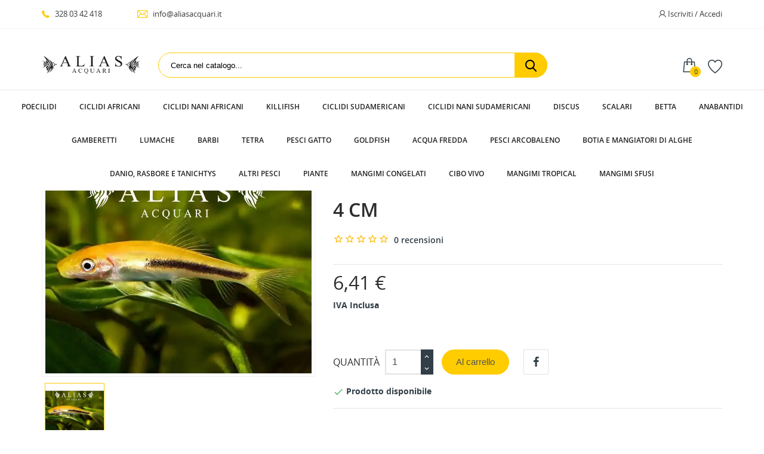

--- FILE ---
content_type: text/html; charset=utf-8
request_url: https://www.aliasacquari.it/botia-e-mangiatori-di-alghe/3436-gyrinocheilus-aymonieri-black-gold-4-cm.html
body_size: 22673
content:
<!doctype html>
<html lang="it-IT">

  <head>
    
      

  <meta charset="utf-8">


  <meta http-equiv="x-ua-compatible" content="ie=edge">




  <title>Gyrinocheilus Aymonieri Black Gold 4 cm – Pesce pulitore e decorativo | Alias Acquari</title>
  
    
  
  <meta name="description" content="Scopri il Gyrinocheilus Aymonieri Black Gold 4 cm, pesce d’acquario pacifico e decorativo con colorazione unica. Ideale per controllare le alghe in acquari comunitari. Vendita online su Alias Acquari.">
  <meta name="keywords" content="">
        <link rel="canonical" href="https://www.aliasacquari.it/botia-e-mangiatori-di-alghe/3436-gyrinocheilus-aymonieri-black-gold-4-cm.html">
    
      

  
    <script type="application/ld+json">
  {
    "@context": "https://schema.org",
    "@type": "Organization",
    "name" : "Alias Acquari",
    "url" : "https://www.aliasacquari.it/"
         ,"logo": {
        "@type": "ImageObject",
        "url":"https://www.aliasacquari.it/img/logo-1730316300.jpg"
      }
      }
</script>

<script type="application/ld+json">
  {
    "@context": "https://schema.org",
    "@type": "WebPage",
    "isPartOf": {
      "@type": "WebSite",
      "url":  "https://www.aliasacquari.it/",
      "name": "Alias Acquari"
    },
    "name": "Gyrinocheilus Aymonieri Black Gold 4 cm – Pesce pulitore e decorativo | Alias Acquari",
    "url":  "https://www.aliasacquari.it/botia-e-mangiatori-di-alghe/3436-gyrinocheilus-aymonieri-black-gold-4-cm.html"
  }
</script>


  <script type="application/ld+json">
    {
      "@context": "https://schema.org",
      "@type": "BreadcrumbList",
      "itemListElement": [
                  {
            "@type": "ListItem",
            "position": 1,
            "name": "Home",
            "item": "https://www.aliasacquari.it/"
          },                  {
            "@type": "ListItem",
            "position": 2,
            "name": "Botia e mangiatori di alghe",
            "item": "https://www.aliasacquari.it/61-botia-e-mangiatori-di-alghe"
          },                  {
            "@type": "ListItem",
            "position": 3,
            "name": "Gyrinocheilus Aymonieri Black Gold 4 cm",
            "item": "https://www.aliasacquari.it/botia-e-mangiatori-di-alghe/3436-gyrinocheilus-aymonieri-black-gold-4-cm.html"
          }              ]
    }
  </script>
  

  
              <script type="application/ld+json">
  {
    "@context": "https://schema.org/",
    "@type": "Product",
    "name": "Gyrinocheilus Aymonieri Black Gold 4 cm",
    "description": "Scopri il Gyrinocheilus Aymonieri Black Gold 4 cm, pesce d’acquario pacifico e decorativo con colorazione unica. Ideale per controllare le alghe in acquari comunitari. Vendita online su Alias Acquari.",
    "category": "Botia e mangiatori di alghe",
    "image" :"https://www.aliasacquari.it/13935-home_default/gyrinocheilus-aymonieri-black-gold-4-cm.jpg",    "sku": "K453",
    "mpn": "K453"
        ,
    "brand": {
      "@type": "Brand",
      "name": "Alias Acquari"
    }
        ,
    "aggregateRating": {
      "@type": "AggregateRating",
      "ratingValue": "5",
      "reviewCount": "1",
      "worstRating": 1,
      "bestRating": 5
    }
            ,
    "offers": {
      "@type": "Offer",
      "priceCurrency": "EUR",
      "name": "Gyrinocheilus Aymonieri Black Gold 4 cm",
      "price": "6.41",
      "url": "https://www.aliasacquari.it/botia-e-mangiatori-di-alghe/3436-gyrinocheilus-aymonieri-black-gold-4-cm.html",
      "priceValidUntil": "2026-02-09",
              "image": ["https://www.aliasacquari.it/13935-large_default/gyrinocheilus-aymonieri-black-gold-4-cm.jpg"],
            "sku": "K453",
      "mpn": "K453",
                        "availability": "https://schema.org/BackOrder",
      "seller": {
        "@type": "Organization",
        "name": "Alias Acquari"
      }
    }
      }
</script>


  
    
  

  
    <meta property="og:title" content="Gyrinocheilus Aymonieri Black Gold 4 cm – Pesce pulitore e decorativo | Alias Acquari" />
    <meta property="og:description" content="Scopri il Gyrinocheilus Aymonieri Black Gold 4 cm, pesce d’acquario pacifico e decorativo con colorazione unica. Ideale per controllare le alghe in acquari comunitari. Vendita online su Alias Acquari." />
    <meta property="og:url" content="https://www.aliasacquari.it/botia-e-mangiatori-di-alghe/3436-gyrinocheilus-aymonieri-black-gold-4-cm.html" />
    <meta property="og:site_name" content="Alias Acquari" />
        



  <meta name="viewport" content="width=device-width, initial-scale=1">



  <link rel="icon" type="image/vnd.microsoft.icon" href="https://www.aliasacquari.it/img/favicon.ico?1730454410">
  <link rel="shortcut icon" type="image/x-icon" href="https://www.aliasacquari.it/img/favicon.ico?1730454410">



    <link rel="stylesheet" href="/modules/ps_checkout/views/css/payments.css?version=8.5.0.7" type="text/css" media="all">
  <link rel="stylesheet" href="https://www.aliasacquari.it/themes/technostore/assets/cache/theme-1c7cce140.css" type="text/css" media="all">




  

  <script type="text/javascript">
        var blockwishlistController = "https:\/\/www.aliasacquari.it\/module\/blockwishlist\/action";
        var hiRecaptchaSettings = {"psv":8.0999999999999996447286321199499070644378662109375,"siteKey":"6LfyNOghAAAAAGKFvn17k8GSIOdea2rSyqZgCs4z","theme":"light","size":"normal","version":2,"contact":false,"contactPosition":"","contactFormSelector":".contact-form form","contactFormPlaceholder":".contact-form .form-fields","contactFormButtonSelector":"[name=\"submitMessage\"]","registration":false,"registrationPosition":"","registrationFormSelector":"#customer-form","registrationFormButtonSelector":"[data-link-action=\"save-customer\"], [data-link-action=\"register-new-customer\"]","newsletter":false,"newsletterPosition":"","newsletterFormSelector":".block_newsletter form","newsletterFormPlaceholder":".block_newsletter form > div > div:first","newsletterFormButtonSelector":"[name=\"submitNewsletter\"]","login":false,"loginPosition":"","loginFormSelector":"#login-form","loginFormPlaceholder":"#login-form > div .forgot-password","loginFormButtonSelector":"#submit-login","passwordReset":false,"passwordResetPosition":"","passwordResetFormSelector":".forgotten-password","passwordResetFormPlaceholder":".forgotten-password .form-fields","passwordResetFormButtonSelector":".forgotten-password button[name=\"submit\"]","mailAlert":false,"mailAlertPosition":"","productComment":false,"productCommentPosition":"","validationUrl":"https:\/\/www.aliasacquari.it\/module\/hirecaptcha\/validate","verifictionUrl":"https:\/\/www.aliasacquari.it\/module\/hirecaptcha\/verification","key":"4c3ba3578d5f72e807fdd960bafef303"};
        var prestashop = {"cart":{"products":[],"totals":{"total":{"type":"total","label":"Totale","amount":0,"value":"0,00\u00a0\u20ac"},"total_including_tax":{"type":"total","label":"Totale (IVA inclusa)","amount":0,"value":"0,00\u00a0\u20ac"},"total_excluding_tax":{"type":"total","label":"Totale (IVA Esclusa)","amount":0,"value":"0,00\u00a0\u20ac"}},"subtotals":{"products":{"type":"products","label":"Totale parziale","amount":0,"value":"0,00\u00a0\u20ac"},"discounts":null,"shipping":{"type":"shipping","label":"Spedizione","amount":0,"value":""},"tax":{"type":"tax","label":"Iva inclusa","amount":0,"value":"0,00\u00a0\u20ac"}},"products_count":0,"summary_string":"0 articoli","vouchers":{"allowed":1,"added":[]},"discounts":[],"minimalPurchase":0,"minimalPurchaseRequired":""},"currency":{"id":1,"name":"Euro","iso_code":"EUR","iso_code_num":"978","sign":"\u20ac"},"customer":{"lastname":null,"firstname":null,"email":null,"birthday":null,"newsletter":null,"newsletter_date_add":null,"optin":null,"website":null,"company":null,"siret":null,"ape":null,"is_logged":false,"gender":{"type":null,"name":null},"addresses":[]},"country":{"id_zone":1,"id_currency":0,"call_prefix":39,"iso_code":"IT","active":"1","contains_states":"1","need_identification_number":"0","need_zip_code":"1","zip_code_format":"NNNNN","display_tax_label":"1","name":"Italia","id":10},"language":{"name":"Italiano (Italian)","iso_code":"it","locale":"it-IT","language_code":"it","active":"1","is_rtl":"0","date_format_lite":"d\/m\/Y","date_format_full":"d\/m\/Y H:i:s","id":1},"page":{"title":"","canonical":"https:\/\/www.aliasacquari.it\/botia-e-mangiatori-di-alghe\/3436-gyrinocheilus-aymonieri-black-gold-4-cm.html","meta":{"title":"Gyrinocheilus Aymonieri Black Gold 4 cm \u2013 Pesce pulitore e decorativo | Alias Acquari","description":"Scopri il Gyrinocheilus Aymonieri Black Gold 4 cm, pesce d\u2019acquario pacifico e decorativo con colorazione unica. Ideale per controllare le alghe in acquari comunitari. Vendita online su Alias Acquari.","keywords":"","robots":"index"},"page_name":"product","body_classes":{"lang-it":true,"lang-rtl":false,"country-IT":true,"currency-EUR":true,"layout-full-width":true,"page-product":true,"tax-display-enabled":true,"page-customer-account":false,"product-id-3436":true,"product-Gyrinocheilus Aymonieri Black Gold 4 cm":true,"product-id-category-61":true,"product-id-manufacturer-0":true,"product-id-supplier-0":true,"product-available-for-order":true},"admin_notifications":[],"password-policy":{"feedbacks":{"0":"Molto debole","1":"Debole","2":"Media","3":"Forte","4":"Molto forte","Straight rows of keys are easy to guess":"I tasti consecutivi sono facili da indovinare","Short keyboard patterns are easy to guess":"Gli schemi brevi sulla tastiera sono facili da indovinare","Use a longer keyboard pattern with more turns":"Utilizza uno schema pi\u00f9 lungo sulla tastiera con pi\u00f9 variazioni","Repeats like \"aaa\" are easy to guess":"Le ripetizioni come \u201caaa\u201d sono facili da indovinare","Repeats like \"abcabcabc\" are only slightly harder to guess than \"abc\"":"Le ripetizioni come \u201cabcabcabc\u201d sono solo leggermente pi\u00f9 difficili da indovinare rispetto ad \u201cabc\u201d","Sequences like abc or 6543 are easy to guess":"Le sequenze come \"abc\" o 6543 sono facili da indovinare","Recent years are easy to guess":"Gli anni recenti sono facili da indovinare","Dates are often easy to guess":"Le date sono spesso facili da indovinare","This is a top-10 common password":"Questa \u00e8 una delle 10 password pi\u00f9 comuni","This is a top-100 common password":"Questa \u00e8 una delle 100 password pi\u00f9 comuni","This is a very common password":"Questa password \u00e8 molto comune","This is similar to a commonly used password":"Questa password \u00e8 simile a un\u2019altra comunemente utilizzata","A word by itself is easy to guess":"Una parola di per s\u00e9 \u00e8 facile da indovinare","Names and surnames by themselves are easy to guess":"Nomi e cognomi sono di per s\u00e9 facili da indovinare","Common names and surnames are easy to guess":"Nomi e cognomi comuni sono facili da indovinare","Use a few words, avoid common phrases":"Utilizza diverse parole, evita le frasi comuni","No need for symbols, digits, or uppercase letters":"Nessun bisogno di simboli, cifre o lettere maiuscole","Avoid repeated words and characters":"Evita parole e caratteri ripetuti","Avoid sequences":"Evita le sequenze","Avoid recent years":"Evita gli anni recenti","Avoid years that are associated with you":"Evita gli anni associati a te","Avoid dates and years that are associated with you":"Evita date e anni associati a te","Capitalization doesn't help very much":"Le maiuscole non sono molto efficaci","All-uppercase is almost as easy to guess as all-lowercase":"Tutto maiuscolo \u00e8 quasi altrettanto facile da indovinare di tutto minuscolo","Reversed words aren't much harder to guess":"Le parole al contrario non sono molto pi\u00f9 difficili da indovinare","Predictable substitutions like '@' instead of 'a' don't help very much":"Sostituzioni prevedibili come \"@\" invece di \"a\" non sono molto efficaci","Add another word or two. Uncommon words are better.":"Aggiungi una o due parole in pi\u00f9. Le parole insolite sono pi\u00f9 sicure."}}},"shop":{"name":"Alias Acquari","logo":"https:\/\/www.aliasacquari.it\/img\/logo-1730316300.jpg","stores_icon":"https:\/\/www.aliasacquari.it\/img\/logo_stores.png","favicon":"https:\/\/www.aliasacquari.it\/img\/favicon.ico"},"core_js_public_path":"\/themes\/","urls":{"base_url":"https:\/\/www.aliasacquari.it\/","current_url":"https:\/\/www.aliasacquari.it\/botia-e-mangiatori-di-alghe\/3436-gyrinocheilus-aymonieri-black-gold-4-cm.html","shop_domain_url":"https:\/\/www.aliasacquari.it","img_ps_url":"https:\/\/www.aliasacquari.it\/img\/","img_cat_url":"https:\/\/www.aliasacquari.it\/img\/c\/","img_lang_url":"https:\/\/www.aliasacquari.it\/img\/l\/","img_prod_url":"https:\/\/www.aliasacquari.it\/img\/p\/","img_manu_url":"https:\/\/www.aliasacquari.it\/img\/m\/","img_sup_url":"https:\/\/www.aliasacquari.it\/img\/su\/","img_ship_url":"https:\/\/www.aliasacquari.it\/img\/s\/","img_store_url":"https:\/\/www.aliasacquari.it\/img\/st\/","img_col_url":"https:\/\/www.aliasacquari.it\/img\/co\/","img_url":"https:\/\/www.aliasacquari.it\/themes\/technostore\/assets\/img\/","css_url":"https:\/\/www.aliasacquari.it\/themes\/technostore\/assets\/css\/","js_url":"https:\/\/www.aliasacquari.it\/themes\/technostore\/assets\/js\/","pic_url":"https:\/\/www.aliasacquari.it\/upload\/","theme_assets":"https:\/\/www.aliasacquari.it\/themes\/technostore\/assets\/","theme_dir":"https:\/\/www.aliasacquari.it\/themes\/technostore\/","pages":{"address":"https:\/\/www.aliasacquari.it\/indirizzo","addresses":"https:\/\/www.aliasacquari.it\/indirizzi","authentication":"https:\/\/www.aliasacquari.it\/login","manufacturer":"https:\/\/www.aliasacquari.it\/marche","cart":"https:\/\/www.aliasacquari.it\/carrello","category":"https:\/\/www.aliasacquari.it\/index.php?controller=category","cms":"https:\/\/www.aliasacquari.it\/index.php?controller=cms","contact":"https:\/\/www.aliasacquari.it\/contattaci","discount":"https:\/\/www.aliasacquari.it\/buoni-sconto","guest_tracking":"https:\/\/www.aliasacquari.it\/tracciatura-ospite","history":"https:\/\/www.aliasacquari.it\/cronologia-ordini","identity":"https:\/\/www.aliasacquari.it\/dati-personali","index":"https:\/\/www.aliasacquari.it\/","my_account":"https:\/\/www.aliasacquari.it\/account","order_confirmation":"https:\/\/www.aliasacquari.it\/conferma-ordine","order_detail":"https:\/\/www.aliasacquari.it\/index.php?controller=order-detail","order_follow":"https:\/\/www.aliasacquari.it\/segui-ordine","order":"https:\/\/www.aliasacquari.it\/ordine","order_return":"https:\/\/www.aliasacquari.it\/index.php?controller=order-return","order_slip":"https:\/\/www.aliasacquari.it\/buono-ordine","pagenotfound":"https:\/\/www.aliasacquari.it\/pagina-non-trovata","password":"https:\/\/www.aliasacquari.it\/recupero-password","pdf_invoice":"https:\/\/www.aliasacquari.it\/index.php?controller=pdf-invoice","pdf_order_return":"https:\/\/www.aliasacquari.it\/index.php?controller=pdf-order-return","pdf_order_slip":"https:\/\/www.aliasacquari.it\/index.php?controller=pdf-order-slip","prices_drop":"https:\/\/www.aliasacquari.it\/offerte","product":"https:\/\/www.aliasacquari.it\/index.php?controller=product","registration":"https:\/\/www.aliasacquari.it\/index.php?controller=registration","search":"https:\/\/www.aliasacquari.it\/ricerca","sitemap":"https:\/\/www.aliasacquari.it\/Mappa del sito","stores":"https:\/\/www.aliasacquari.it\/negozi","supplier":"https:\/\/www.aliasacquari.it\/fornitori","new_products":"https:\/\/www.aliasacquari.it\/nuovi-prodotti","brands":"https:\/\/www.aliasacquari.it\/marche","register":"https:\/\/www.aliasacquari.it\/index.php?controller=registration","order_login":"https:\/\/www.aliasacquari.it\/ordine?login=1"},"alternative_langs":[],"actions":{"logout":"https:\/\/www.aliasacquari.it\/?mylogout="},"no_picture_image":{"bySize":{"cart_default":{"url":"https:\/\/www.aliasacquari.it\/img\/p\/it-default-cart_default.jpg","width":150,"height":150},"small_default":{"url":"https:\/\/www.aliasacquari.it\/img\/p\/it-default-small_default.jpg","width":150,"height":150},"home_default":{"url":"https:\/\/www.aliasacquari.it\/img\/p\/it-default-home_default.jpg","width":320,"height":320},"medium_default":{"url":"https:\/\/www.aliasacquari.it\/img\/p\/it-default-medium_default.jpg","width":450,"height":450},"large_default":{"url":"https:\/\/www.aliasacquari.it\/img\/p\/it-default-large_default.jpg","width":800,"height":600}},"small":{"url":"https:\/\/www.aliasacquari.it\/img\/p\/it-default-cart_default.jpg","width":150,"height":150},"medium":{"url":"https:\/\/www.aliasacquari.it\/img\/p\/it-default-home_default.jpg","width":320,"height":320},"large":{"url":"https:\/\/www.aliasacquari.it\/img\/p\/it-default-large_default.jpg","width":800,"height":600},"legend":""}},"configuration":{"display_taxes_label":true,"display_prices_tax_incl":true,"is_catalog":false,"show_prices":true,"opt_in":{"partner":false},"quantity_discount":{"type":"price","label":"Prezzo unitario"},"voucher_enabled":1,"return_enabled":0},"field_required":[],"breadcrumb":{"links":[{"title":"Home","url":"https:\/\/www.aliasacquari.it\/"},{"title":"Botia e mangiatori di alghe","url":"https:\/\/www.aliasacquari.it\/61-botia-e-mangiatori-di-alghe"},{"title":"Gyrinocheilus Aymonieri Black Gold 4 cm","url":"https:\/\/www.aliasacquari.it\/botia-e-mangiatori-di-alghe\/3436-gyrinocheilus-aymonieri-black-gold-4-cm.html"}],"count":3},"link":{"protocol_link":"https:\/\/","protocol_content":"https:\/\/"},"time":1769305088,"static_token":"ddd63f6c3935a4e573b9c2cb53c5d953","token":"f81f32bd5f814467ec0b8053cbc1d625","debug":false};
        var productsAlreadyTagged = [];
        var ps_checkoutApplePayUrl = "https:\/\/www.aliasacquari.it\/module\/ps_checkout\/applepay?token=ddd63f6c3935a4e573b9c2cb53c5d953";
        var ps_checkoutAutoRenderDisabled = false;
        var ps_checkoutCancelUrl = "https:\/\/www.aliasacquari.it\/module\/ps_checkout\/cancel?token=ddd63f6c3935a4e573b9c2cb53c5d953";
        var ps_checkoutCardBrands = ["MASTERCARD","VISA","AMEX"];
        var ps_checkoutCardFundingSourceImg = "\/modules\/ps_checkout\/views\/img\/payment-cards.png";
        var ps_checkoutCardLogos = {"AMEX":"\/modules\/ps_checkout\/views\/img\/amex.svg","CB_NATIONALE":"\/modules\/ps_checkout\/views\/img\/cb.svg","DINERS":"\/modules\/ps_checkout\/views\/img\/diners.svg","DISCOVER":"\/modules\/ps_checkout\/views\/img\/discover.svg","JCB":"\/modules\/ps_checkout\/views\/img\/jcb.svg","MAESTRO":"\/modules\/ps_checkout\/views\/img\/maestro.svg","MASTERCARD":"\/modules\/ps_checkout\/views\/img\/mastercard.svg","UNIONPAY":"\/modules\/ps_checkout\/views\/img\/unionpay.svg","VISA":"\/modules\/ps_checkout\/views\/img\/visa.svg"};
        var ps_checkoutCartProductCount = 0;
        var ps_checkoutCheckUrl = "https:\/\/www.aliasacquari.it\/module\/ps_checkout\/check?token=ddd63f6c3935a4e573b9c2cb53c5d953";
        var ps_checkoutCheckoutTranslations = {"checkout.go.back.label":"Checkout","checkout.go.back.link.title":"Torna al pagamento","checkout.card.payment":"Pagamento con carta","checkout.page.heading":"Riepilogo dell\u2019ordine","checkout.cart.empty":"Il tuo carrello \u00e8 vuoto.","checkout.page.subheading.card":"Carta","checkout.page.subheading.paypal":"PayPal","checkout.payment.by.card":"Hai scelto di pagare con una carta.","checkout.payment.by.paypal":"Hai scelto di pagare con PayPal.","checkout.order.summary":"Ecco un riepilogo del tuo ordine:","checkout.order.amount.total":"L\u2019importo totale del tuo ordine ammonta a","checkout.order.included.tax":"(IVA inclusa)","checkout.order.confirm.label":"Confermare l\u2019ordine facendo clic su \u201cConfermo l\u2019ordine\u201d","checkout.payment.token.delete.modal.header":"Eliminare questo metodo di pagamento?","checkout.payment.token.delete.modal.content":"Il seguente metodo di pagamento sar\u00e0 eliminato dal tuo account:","checkout.payment.token.delete.modal.confirm-button":"Elimina metodo di pagamento","checkout.payment.loader.processing-request":"Attendere, stiamo elaborando la tua richiesta","checkout.payment.others.link.label":"Altri metodi di pagamento","checkout.payment.others.confirm.button.label":"Confermo l\u2019ordine","checkout.form.error.label":"Si \u00e8 verificato un errore durante il pagamento. Riprova o contatta il team di supporto.","loader-component.label.header":"Grazie per l\u2019acquisto!","loader-component.label.body":"Si prega di attendere durante l'elaborazione del tuo pagamento","loader-component.label.body.longer":"Ci stiamo impiegando pi\u00f9 del previsto. Attendere prego\u2026","payment-method-logos.title":"Pagamenti sicuri al 100%.","express-button.cart.separator":"o","express-button.checkout.express-checkout":"Acquisto rapido","ok":"Ok","cancel":"Annulla","paypal.hosted-fields.label.card-name":"Nome del titolare","paypal.hosted-fields.placeholder.card-name":"Nome del titolare","paypal.hosted-fields.label.card-number":"Numero di carta","paypal.hosted-fields.placeholder.card-number":"Numero di carta","paypal.hosted-fields.label.expiration-date":"Data di scadenza","paypal.hosted-fields.placeholder.expiration-date":"MM\/YY","paypal.hosted-fields.label.cvv":"CVC","paypal.hosted-fields.placeholder.cvv":"XXX","error.paypal-sdk":"Nessuna istanza del SDK JavaScript di PayPal","error.google-pay-sdk":"Nessuna istanza del SDK JavaScript di Google Pay","error.apple-pay-sdk":"Nessuna istanza del SDK JavaScript di Apple Pay","error.google-pay.transaction-info":"Si \u00e8 verificato un errore durante il recupero delle informazioni sulla transazione Google Pay","error.apple-pay.payment-request":"Si \u00e8 verificato un errore durante il recupero della richiesta di pagamento Apple Pay","error.paypal-sdk.contingency.cancel":"Autenticazione del titolare della carta annullata. Si prega di scegliere un altro metodo di pagamento o riprovare.","error.paypal-sdk.contingency.error":"Si \u00e8 verificato un errore durante l'autenticazione del titolare della carta. Si prega di scegliere un altro metodo di pagamento o riprovare.","error.paypal-sdk.contingency.failure":"Autenticazione del titolare della carta fallita. Si prega di scegliere un altro metodo di pagamento o riprovare.","error.paypal-sdk.contingency.unknown":"L'identit\u00e0 del titolare della carta non pu\u00f2 essere verificata. Si prega di scegliere un altro metodo di pagamento o riprovare.","APPLE_PAY_MERCHANT_SESSION_VALIDATION_ERROR":"Non possiamo elaborare il tuo pagamento Apple Pay al momento. Questo potrebbe essere dovuto a un problema di verifica della configurazione del pagamento per questo sito. Riprova pi\u00f9 tardi o scegli un altro metodo di pagamento.","APPROVE_APPLE_PAY_VALIDATION_ERROR":"Abbiamo riscontrato un problema durante l\u2019elaborazione del tuo pagamento Apple Pay. Verifica i dettagli del tuo ordine e riprova o utilizza un altro metodo di pagamento."};
        var ps_checkoutCheckoutUrl = "https:\/\/www.aliasacquari.it\/ordine";
        var ps_checkoutConfirmUrl = "https:\/\/www.aliasacquari.it\/conferma-ordine";
        var ps_checkoutCreateUrl = "https:\/\/www.aliasacquari.it\/module\/ps_checkout\/create?token=ddd63f6c3935a4e573b9c2cb53c5d953";
        var ps_checkoutCustomMarks = [];
        var ps_checkoutExpressCheckoutCartEnabled = false;
        var ps_checkoutExpressCheckoutOrderEnabled = false;
        var ps_checkoutExpressCheckoutProductEnabled = false;
        var ps_checkoutExpressCheckoutSelected = false;
        var ps_checkoutExpressCheckoutUrl = "https:\/\/www.aliasacquari.it\/module\/ps_checkout\/ExpressCheckout?token=ddd63f6c3935a4e573b9c2cb53c5d953";
        var ps_checkoutFundingSource = "paypal";
        var ps_checkoutFundingSourcesSorted = ["card","paypal","paylater"];
        var ps_checkoutGooglePayUrl = "https:\/\/www.aliasacquari.it\/module\/ps_checkout\/googlepay?token=ddd63f6c3935a4e573b9c2cb53c5d953";
        var ps_checkoutHostedFieldsContingencies = "SCA_WHEN_REQUIRED";
        var ps_checkoutHostedFieldsEnabled = true;
        var ps_checkoutIconsPath = "\/modules\/ps_checkout\/views\/img\/icons\/";
        var ps_checkoutLoaderImage = "\/modules\/ps_checkout\/views\/img\/loader.svg";
        var ps_checkoutPartnerAttributionId = "PrestaShop_Cart_PSXO_PSDownload";
        var ps_checkoutPayLaterCartPageButtonEnabled = false;
        var ps_checkoutPayLaterCategoryPageBannerEnabled = false;
        var ps_checkoutPayLaterHomePageBannerEnabled = false;
        var ps_checkoutPayLaterOrderPageBannerEnabled = false;
        var ps_checkoutPayLaterOrderPageButtonEnabled = false;
        var ps_checkoutPayLaterOrderPageMessageEnabled = false;
        var ps_checkoutPayLaterProductPageBannerEnabled = false;
        var ps_checkoutPayLaterProductPageButtonEnabled = false;
        var ps_checkoutPayLaterProductPageMessageEnabled = false;
        var ps_checkoutPayPalButtonConfiguration = {"shape":"pill","label":"pay","color":"gold"};
        var ps_checkoutPayPalEnvironment = "LIVE";
        var ps_checkoutPayPalOrderId = "";
        var ps_checkoutPayPalSdkConfig = {"clientId":"AXjYFXWyb4xJCErTUDiFkzL0Ulnn-bMm4fal4G-1nQXQ1ZQxp06fOuE7naKUXGkq2TZpYSiI9xXbs4eo","merchantId":"6FMDTGCXS5K32","currency":"EUR","intent":"capture","commit":"false","vault":"false","integrationDate":"2024-04-01","dataPartnerAttributionId":"PrestaShop_Cart_PSXO_PSDownload","dataCspNonce":"","dataEnable3ds":"true","disableFunding":"bancontact,eps,ideal,mybank,p24,blik","enableFunding":"paylater","components":"marks,funding-eligibility"};
        var ps_checkoutPayWithTranslations = {"card":"Paga tramite carta - pagamenti 100% sicuri","paypal":"Paga con un conto PayPal","paylater":"Paga a rate con PayPal Pay Later"};
        var ps_checkoutPaymentMethodLogosTitleImg = "\/modules\/ps_checkout\/views\/img\/icons\/lock_checkout.svg";
        var ps_checkoutPaymentUrl = "https:\/\/www.aliasacquari.it\/module\/ps_checkout\/payment?token=ddd63f6c3935a4e573b9c2cb53c5d953";
        var ps_checkoutRenderPaymentMethodLogos = true;
        var ps_checkoutValidateUrl = "https:\/\/www.aliasacquari.it\/module\/ps_checkout\/validate?token=ddd63f6c3935a4e573b9c2cb53c5d953";
        var ps_checkoutVaultUrl = "https:\/\/www.aliasacquari.it\/module\/ps_checkout\/vault?token=ddd63f6c3935a4e573b9c2cb53c5d953";
        var ps_checkoutVersion = "8.5.0.7";
        var psemailsubscription_subscription = "https:\/\/www.aliasacquari.it\/module\/ps_emailsubscription\/subscription";
        var psr_icon_color = "#F19D76";
        var removeFromWishlistUrl = "https:\/\/www.aliasacquari.it\/module\/blockwishlist\/action?action=deleteProductFromWishlist";
        var wishlistAddProductToCartUrl = "https:\/\/www.aliasacquari.it\/module\/blockwishlist\/action?action=addProductToCart";
        var wishlistUrl = "https:\/\/www.aliasacquari.it\/module\/blockwishlist\/view";
        var page_name = "product";
  </script>



  <script async src="https://www.googletagmanager.com/gtag/js?id=G-C996QX4EG0"></script>
<script>
  window.dataLayer = window.dataLayer || [];
  function gtag(){dataLayer.push(arguments);}
  gtag('js', new Date());
  gtag(
    'config',
    'G-C996QX4EG0',
    {
      'debug_mode':false
                      }
  );
</script>

    <script src="https://www.google.com/recaptcha/api.js?onload=hirecaptchaOnloadCallback&render=explicit&hl=it"
            async defer>
    </script>
<script type="text/javascript">
    
        var contactWidget;
        var authWidget;
        var newsletterWidget;
        var loginWidget;
        var passwordWidget;
        var mailalertWidget;
        var productcommentWidget;
        var hirecaptchaOnloadCallback = function() {
            if(hiRecaptchaSettings.contact) {
                var contactCaptchaCounter = 0;
                var contactCaptchaInterval = setInterval(function() {
                    contactCaptchaCounter++;
                    if ($('#hi_recaptcha_contact').length > 0) {
                        clearInterval(contactCaptchaInterval);

                        contactWidget = grecaptcha.render('hi_recaptcha_contact', {
                            sitekey: hiRecaptchaSettings.siteKey,
                            theme: hiRecaptchaSettings.theme,
                            size: hiRecaptchaSettings.size,
                            callback: hiRecaptcha.onSubmitContact,
                            badge: hiRecaptchaSettings.contactPosition
                        });
                    } else if (contactCaptchaCounter >= 20) {
                        // stop the loop after 20 attempts
                        clearInterval(contactCaptchaInterval);
                    }
                }, 200);
            }
            if (hiRecaptchaSettings.registration) {
                var authCaptchaCounter = 0;
                var authCaptchaInterval = setInterval(function() {
                    authCaptchaCounter++;
                    if ($('#hi_recaptcha_auth').length > 0) {
                        clearInterval(authCaptchaInterval);

                        authWidget = grecaptcha.render('hi_recaptcha_auth', {
                            sitekey: hiRecaptchaSettings.siteKey,
                            theme: hiRecaptchaSettings.theme,
                            size: hiRecaptchaSettings.size,
                            callback: hiRecaptcha.onSubmitRegistration,
                            badge: hiRecaptchaSettings.registrationPosition
                        });
                    } else if (authCaptchaInterval >= 20) {
                        // stop the loop after 20 attempts
                        clearInterval(authCaptchaInterval);
                    }
                }, 200);
            }
            if (hiRecaptchaSettings.newsletter) {
                var newsletterCaptchaCounter = 0;
                var newsletterCaptchaInterval = setInterval(function() {
                    newsletterCaptchaCounter++;

                    if ($('#hi_recaptcha_newsletter').length > 0) {
                        clearInterval(newsletterCaptchaInterval);

                        newsletterWidget = grecaptcha.render('hi_recaptcha_newsletter', {
                            sitekey: hiRecaptchaSettings.siteKey,
                            theme: hiRecaptchaSettings.theme,
                            size: hiRecaptchaSettings.size,
                            callback: hiRecaptcha.onSubmitNewsletter,
                            badge: hiRecaptchaSettings.newsletterPosition
                        });
                    } else if (newsletterCaptchaCounter >= 20) {
                        clearInterval(newsletterCaptchaInterval);
                    }
                }, 200);
            }
            if (hiRecaptchaSettings.login) {
                var loginCaptchaCounter = 0;
                var loginCaptchaInterval = setInterval(function() {
                    loginCaptchaCounter++;

                    if ($('#authentication #hi_recaptcha_login').length > 0) {
                        clearInterval(loginCaptchaInterval);

                        loginWidget = grecaptcha.render('hi_recaptcha_login', {
                            sitekey: hiRecaptchaSettings.siteKey,
                            theme: hiRecaptchaSettings.theme,
                            size: hiRecaptchaSettings.size,
                            callback: hiRecaptcha.onSubmitLogin,
                            badge: hiRecaptchaSettings.loginPosition
                        });
                    } else if (loginCaptchaCounter >= 20) {
                        clearInterval(loginCaptchaInterval);
                    }
                }, 200);
            }
            if (hiRecaptchaSettings.passwordReset) {
                var passwordCaptchaCounter = 0;
                var passwordCaptchaInterval = setInterval(function() {
                    passwordCaptchaCounter++;

                    if ($('#password #hi_recaptcha_password').length > 0) {
                        clearInterval(passwordCaptchaInterval);

                        passwordWidget = grecaptcha.render('hi_recaptcha_password', {
                            sitekey: hiRecaptchaSettings.siteKey,
                            theme: hiRecaptchaSettings.theme,
                            size: hiRecaptchaSettings.size,
                            callback: hiRecaptcha.onSubmitPassword,
                            badge: hiRecaptchaSettings.passwordResetPosition
                        });
                    } else if (passwordCaptchaCounter >= 20) {
                        clearInterval(passwordCaptchaInterval);
                    }
                }, 200);
                
            }
            if (hiRecaptchaSettings.mailAlert) {
                var mailalertCaptchaCounter = 0;
                var mailalertCaptchaInterval = setInterval(function() {
                    mailalertCaptchaCounter++;

                    if (($('.js-mailalert').length > 0 || $('#mailalert_link').length > 0) && $('#hi_recaptcha_mailalert').length > 0) {
                        clearInterval(mailalertCaptchaInterval);

                        if (hiRecaptchaSettings.version == 2 && hiRecaptchaSettings.size == 'invisible') {
                            mailalertWidget = grecaptcha.render('hi_recaptcha_mailalert', {
                                sitekey: hiRecaptchaSettings.siteKey,
                                theme: hiRecaptchaSettings.theme,
                                size: hiRecaptchaSettings.size,
                                callback: validateMailAlertForm,
                                badge: hiRecaptchaSettings.mailAlertPosition
                            });
                        } else {
                            mailalertWidget = grecaptcha.render('hi_recaptcha_mailalert', {
                                sitekey: hiRecaptchaSettings.siteKey,
                                theme: hiRecaptchaSettings.theme,
                                size: hiRecaptchaSettings.size,
                                badge: hiRecaptchaSettings.mailAlertPosition
                            });
                        }
                    } else if (mailalertCaptchaCounter >= 20) {
                        clearInterval(mailalertCaptchaInterval);
                    }
                }, 200);
            }
            if (hiRecaptchaSettings.productComment) {
                var commentCaptchaCounter = 0;
                var commentCaptchaInterval = setInterval(function() {
                    commentCaptchaCounter++;

                    if ($('#post-product-comment-form').length > 0 || $('#id_new_comment_form').length > 0) {
                        clearInterval(commentCaptchaInterval);

                        if (hiRecaptchaSettings.version == 2 && hiRecaptchaSettings.size == 'invisible') {
                            productcommentWidget = grecaptcha.render('hi_recaptcha_productcomment', {
                                sitekey: hiRecaptchaSettings.siteKey,
                                theme: hiRecaptchaSettings.theme,
                                size: hiRecaptchaSettings.size,
                                callback: validateProductcommentForm,
                                badge: hiRecaptchaSettings.productCommentPosition
                            });
                        } else {
                            productcommentWidget = grecaptcha.render('hi_recaptcha_productcomment', {
                                sitekey: hiRecaptchaSettings.siteKey,
                                theme: hiRecaptchaSettings.theme,
                                size: hiRecaptchaSettings.size,
                                badge: hiRecaptchaSettings.productCommentPosition
                            });
                        }
                    } else if (commentCaptchaCounter >= 20) {
                        clearInterval(commentCaptchaInterval);
                    }
                }, 200);
            }

            // init custom reCAPTCHA'
            grecaptcha.ready(function() {
                var $customReCaptchas = $('.hi-recaptcha-custom');
                if ($customReCaptchas.length > 0) {
                    $customReCaptchas.each(function(){
                        let $id = $(this).attr('id');
                        let idForm = $(this).attr('data-id-form');

                        window[idForm] = grecaptcha.render($id, {
                            sitekey: hiRecaptchaSettings.siteKey,
                            theme: hiRecaptchaSettings.theme,
                            size: hiRecaptchaSettings.size,
                            callback: hiRecaptcha.validateCustomForm(idForm),
                        });
                    });
                }
            });
        };

        var hirecaptchaOnloadCallback3 = function() {
            if(hiRecaptchaSettings.contact) {
                var contactCaptchaCounter = 0;
                var contactCaptchaInterval = setInterval(function() {
                    contactCaptchaCounter++;

                    if ($('#hi_recaptcha_contact').length > 0) {
                        clearInterval(contactCaptchaInterval);

                        contactWidget = grecaptcha.render('hi_recaptcha_contact', {
                            sitekey: hiRecaptchaSettings.siteKey,
                            theme: hiRecaptchaSettings.theme,
                            size: 'invisible',
                            badge: hiRecaptchaSettings.contactPosition
                        });
                    } else if (contactCaptchaCounter >= 20) {
                        clearInterval(contactCaptchaInterval);
                    }
                }, 200);
            }
            if (hiRecaptchaSettings.registration) {
                var authCaptchaCounter = 0;
                var authCaptchaInterval = setInterval(function() {
                    authCaptchaCounter++;

                    if ($('#hi_recaptcha_auth').length > 0) {
                        clearInterval(authCaptchaInterval);

                        authWidget = grecaptcha.render('hi_recaptcha_auth', {
                            sitekey: hiRecaptchaSettings.siteKey,
                            theme: hiRecaptchaSettings.theme,
                            size: 'invisible',
                            badge: hiRecaptchaSettings.registrationPosition
                        });
                    } else if (authCaptchaCounter >= 20) {
                        clearInterval(authCaptchaInterval);
                    }
                }, 200);
            }
            if (hiRecaptchaSettings.newsletter) {
                var newsletterCaptchaCounter = 0;
                var newsletterCaptchaInterval = setInterval(function() {
                    newsletterCaptchaCounter++;

                    if ($('#hi_recaptcha_newsletter').length > 0) {
                        clearInterval(newsletterCaptchaInterval);

                        newsletterWidget = grecaptcha.render('hi_recaptcha_newsletter', {
                            sitekey: hiRecaptchaSettings.siteKey,
                            theme: hiRecaptchaSettings.theme,
                            size: 'invisible',
                            badge: hiRecaptchaSettings.newsletterPosition
                        });
                    } else if (newsletterCaptchaCounter >= 20) {
                        clearInterval(newsletterCaptchaInterval);
                    }
                }, 200);
            }
            if (hiRecaptchaSettings.login) {
                var loginCaptchaCounter = 0;
                var loginCaptchaInterval = setInterval(function() {
                    loginCaptchaCounter++;

                    if ($('#authentication #hi_recaptcha_login').length > 0) {
                        clearInterval(loginCaptchaInterval);

                        loginWidget = grecaptcha.render('hi_recaptcha_login', {
                            sitekey: hiRecaptchaSettings.siteKey,
                            theme: hiRecaptchaSettings.theme,
                            size: 'invisible',
                            badge: hiRecaptchaSettings.loginPosition
                        });
                    } else if (loginCaptchaCounter >= 20) {
                        clearInterval(loginCaptchaInterval);
                    }
                }, 200);
            }
            if (hiRecaptchaSettings.passwordReset) {
                var passwordCaptchaCounter = 0;
                var passwordCaptchaInterval = setInterval(function() {
                    passwordCaptchaCounter++;

                    if ($('#password #hi_recaptcha_password').length > 0) {
                        clearInterval(passwordCaptchaInterval);

                        passwordWidget = grecaptcha.render('hi_recaptcha_password', {
                            sitekey: hiRecaptchaSettings.siteKey,
                            theme: hiRecaptchaSettings.theme,
                            size: 'invisible',
                            badge: hiRecaptchaSettings.passwordResetPosition
                        });
                    } else if (passwordCaptchaCounter >= 20) {
                        clearInterval(passwordCaptchaInterval);
                    }
                }, 200);
            }
            if (hiRecaptchaSettings.mailAlert) {
                var mailalertCaptchaCounter = 0;
                var mailalertCaptchaInterval = setInterval(function() {
                    mailalertCaptchaCounter++;

                    if ($('.js-mailalert').length > 0 || $('#mailalert_link').length > 0) {
                        clearInterval(mailalertCaptchaInterval);

                        mailalertWidget = grecaptcha.render('hi_recaptcha_mailalert', {
                            sitekey: hiRecaptchaSettings.siteKey,
                            theme: hiRecaptchaSettings.theme,
                            size: 'invisible',
                            badge: hiRecaptchaSettings.mailAlertPosition
                        });
                    } else if (mailalertCaptchaCounter >= 20) {
                        clearInterval(mailalertCaptchaInterval);
                    }
                }, 200);
            }
            if (hiRecaptchaSettings.productComment) {
                var commentCaptchaCounter = 0;
                var commentCaptchaInterval = setInterval(function() {
                    commentCaptchaCounter++;

                    if ($('#post-product-comment-form').length > 0 || $('#id_new_comment_form').length > 0) {
                        clearInterval(commentCaptchaInterval);

                        productcommentWidget = grecaptcha.render('hi_recaptcha_productcomment', {
                            sitekey: hiRecaptchaSettings.siteKey,
                            theme: hiRecaptchaSettings.theme,
                            size: 'invisible',
                            badge: hiRecaptchaSettings.productCommentPosition
                        });
                    } else if (commentCaptchaCounter >= 200) {
                        clearInterval(commentCaptchaInterval);
                    }
                }, 200);
            }
        };
    
</script>




    
  <meta property="og:type" content="product">
      <meta property="og:image" content="https://www.aliasacquari.it/13935-large_default/gyrinocheilus-aymonieri-black-gold-4-cm.jpg">
        <meta property="product:pretax_price:amount" content="5.25">
    <meta property="product:pretax_price:currency" content="EUR">
    <meta property="product:price:amount" content="6.41">
    <meta property="product:price:currency" content="EUR">
    
  </head>

  <body id="product" class="lang-it country-it currency-eur layout-full-width page-product tax-display-enabled product-id-3436 product-gyrinocheilus-aymonieri-black-gold-4-cm product-id-category-61 product-id-manufacturer-0 product-id-supplier-0 product-available-for-order is-not-index">

    
      
    

    <main id="page">
      
              

      <header id="header">
        
          
<script type="text/javascript" src="https://app.legalblink.it/api/scripts/lb_cs.js"></script>
<script id="lb_cs" type="text/javascript">lb_cs("680cfcbb929f660029750da8");</script>
                    


  <nav class="header-nav">
    <div class="container">
        <div class="row inner-wrapper">
          <div class="left-nav">
            <div id="_desktop_contact_link">
    <div class="header__contact dropdown-mobile">
        <span class="js-toggle btn-toggle-mobile font-phone hidden-lg-up"></span>
        <div class="js-toggle-list header__contact__list dropdown-toggle-mobile">
                            <a class="header__contact__item" href="tel:328 03 42 418" title="Contattaci">
                    <i class="font-phone hidden-md-down"></i>
                    328 03 42 418
                </a>
                                                            <a class="header__contact__item" href="mailto:info@aliasacquari.it" target="_blank" title="Contattaci">
                        <i class="font-mail hidden-md-down"></i>
                        info@aliasacquari.it
                    </a>
                                                </div>
    </div>
</div>

          </div>
          <div class="right-nav">
            <div id="_desktop_user_info">
    <div class="header_user_info dropdown-mobile">
      <span class="js-toggle btn-toggle-mobile font-user hidden-lg-up"></span>
      <div class="js-toggle-list header_user_info__list dropdown-toggle-mobile">
                  <a
            href="https://www.aliasacquari.it/account"
            title="Accedi al tuo account cliente"
            rel="nofollow"
          >
            <i class="font-user hidden-md-down"></i>
            <span>Iscriviti / Accedi</span>
          </a>
              </div>
  </div>
</div>

          </div>
          <div class="hidden-lg-up mobile">
            <div id="menu-icon">
              <i class="material-icons d-inline">&#xE5D2;</i>
            </div>
            <div class="top-logo" id="_mobile_logo"></div>
                        <div id="_mobile_contact_link"></div>
                                    <div id="_mobile_user_info"></div>
                                    <div id="_mobile_cart"></div>
                      </div>
        </div>
    </div>
  </nav>



  <div class="header-top">
    <div class="container">
       <div class="row inner-wrapper">
        <div id="_desktop_logo" class="col-md-2 hidden-md-down">
                          <a href="https://www.aliasacquari.it/">
                 <img class="logo img-responsive" src="https://www.aliasacquari.it/img/logo-1730316300.jpg" alt="Alias Acquari">
               </a>
                   </div>
        <!-- Block search module TOP -->
<div id="_desktop_search_bar" class="col-md-7 col-12 hidden-md-down">
	<div id="search_widget" class="search-bar search-widget" data-search-controller-url="//www.aliasacquari.it/ricerca">
		<form class="search-bar__wrap" method="get" action="//www.aliasacquari.it/ricerca">
			<input type="hidden" name="controller" value="search">
			<input class="search-bar__text" type="text" name="s" value="" placeholder="Cerca nel catalogo...">
			<button class="search-bar__btn font-search" type="submit">
			</button>
		</form>
	</div>
</div>
<!-- /Block search module TOP -->
<div id="_desktop_cart" class="hidden-md-down">
  <input type="checkbox" id="toggle-cart" class="no-style">
  <div class="blockcart cart-preview inactive" data-refresh-url="//www.aliasacquari.it/module/ps_shoppingcart/ajax">
    <label class="cart-header" for="toggle-cart">
        <div class="inner-wrapper">
            <i class="font-cart"></i>
            <span class="cart-products-count">0</span>
        </div>
    </label>
    <div class="body cart-hover-content">
        <div class="container">
             <ul class="cart-list">
                          </ul>
             <div class="cart-subtotals">
                                                           <div class="products">
                         <span class="value">0,00 €</span>
                         <span class="label">Totale parziale</span>
                     </div>
                                                                                                                                                            <div class="tax">
                         <span class="value">0,00 €</span>
                         <span class="label">Iva inclusa</span>
                     </div>
                                                      <div class="cart-total">
                     <span class="value">0,00 €</span>
                     <span class="label">Totale</span>
                </div>
             </div>
             <div class="cart-wishlist-action">
                                  <a class="btn cart-wishlist-checkout" href="//www.aliasacquari.it/carrello?action=show">Procedi con l'acquisto</a>
             </div>
         </div>
     </div>
  </div>
</div>


                  <div id="_desktop_wishlist_top" class="hidden-md-down">
              <a class="wishtlist_top font-heart" href="https://www.aliasacquari.it/module/blockwishlist/lists" title="Lista dei desideri">
              </a>
          </div>
              </div>
      <div id="mobile_top_menu_wrapper" class="row hidden-lg-up">
        <div class="wrapper-nav">
                        <div id="_mobile_currency_selector"></div>
                                    <div id="_mobile_language_selector"></div>
                        <div id="_mobile_link_block"></div>
        </div>
                <div class="wrapper-modules">
                    <div id="_mobile_wishlist_top"></div>
                              <div id="_mobile_search_bar"></div>
                  </div>
                <div class="js-top-menu mobile" id="_mobile_top_menu"></div>
      </div>
    </div>
  </div>
  <div class="header-nav-two container">
    <div class="header-nav-two-inner col-md-3 col-12">
      <div class="container">
          

<div class="main-menu js-top-menu position-static hidden-md-down" id="_desktop_top_menu">
    <p class="cat-title">Tutto il catalogo</p>
    
          <ul class="top-menu" id="top-menu" data-depth="0">
                    <li class="category" id="category-55">
                          <a
                class="dropdown-item with-ul"
                href="https://www.aliasacquari.it/55-poecilidi" data-depth="0"
                              >
                Poecilidi
                                                                        <span data-target="#top_sub_menu_92630" data-toggle="collapse" class="hidden-lg-up navbar-toggler collapse-icons">
                      <i class="material-icons add">&#xE313;</i>
                      <i class="material-icons remove">&#xE316;</i>
                    </span>
                              </a>
                            <div  class="popover sub-menu js-sub-menu submenu collapse" id="top_sub_menu_92630">
                            	<div class="inner-wrapper">
                              
          <ul class="top-menu"  data-depth="1">
                    <li class="category" id="category-83">
                          <a
                class="dropdown-item dropdown-submenu "
                href="https://www.aliasacquari.it/83-endler" data-depth="1"
                              >
                Endler
                              </a>
                          </li>
                    <li class="category" id="category-78">
                          <a
                class="dropdown-item dropdown-submenu "
                href="https://www.aliasacquari.it/78-guppy" data-depth="1"
                              >
                Guppy
                              </a>
                          </li>
                    <li class="category" id="category-93">
                          <a
                class="dropdown-item dropdown-submenu "
                href="https://www.aliasacquari.it/93-guppy-in-coppia" data-depth="1"
                              >
                Guppy in coppia
                              </a>
                          </li>
                    <li class="category" id="category-80">
                          <a
                class="dropdown-item dropdown-submenu "
                href="https://www.aliasacquari.it/80-platy" data-depth="1"
                              >
                Platy
                              </a>
                          </li>
                    <li class="category" id="category-79">
                          <a
                class="dropdown-item dropdown-submenu "
                href="https://www.aliasacquari.it/79-molly" data-depth="1"
                              >
                Molly
                              </a>
                          </li>
                    <li class="category" id="category-81">
                          <a
                class="dropdown-item dropdown-submenu "
                href="https://www.aliasacquari.it/81-portaspada" data-depth="1"
                              >
                Portaspada
                              </a>
                          </li>
                    <li class="category" id="category-82">
                          <a
                class="dropdown-item dropdown-submenu "
                href="https://www.aliasacquari.it/82-altri" data-depth="1"
                              >
                Altri
                              </a>
                          </li>
              </ul>
    
                                                </div>
                              </div>
                          </li>
                    <li class="category" id="category-68">
                          <a
                class="dropdown-item with-ul"
                href="https://www.aliasacquari.it/68-ciclidi-africani" data-depth="0"
                              >
                Ciclidi Africani
                                                                        <span data-target="#top_sub_menu_20605" data-toggle="collapse" class="hidden-lg-up navbar-toggler collapse-icons">
                      <i class="material-icons add">&#xE313;</i>
                      <i class="material-icons remove">&#xE316;</i>
                    </span>
                              </a>
                            <div  class="popover sub-menu js-sub-menu submenu collapse" id="top_sub_menu_20605">
                            	<div class="inner-wrapper">
                              
          <ul class="top-menu"  data-depth="1">
                    <li class="category" id="category-69">
                          <a
                class="dropdown-item dropdown-submenu with-ul"
                href="https://www.aliasacquari.it/69-malawi-e-vittoria" data-depth="1"
                              >
                Ciclidi Malawi e Vittoria
                                                                        <span data-target="#top_sub_menu_9929" data-toggle="collapse" class="hidden-lg-up navbar-toggler collapse-icons">
                      <i class="material-icons add">&#xE313;</i>
                      <i class="material-icons remove">&#xE316;</i>
                    </span>
                              </a>
                            <div  class="collapse submenu" id="top_sub_menu_9929">
                              
          <ul class="top-menu"  data-depth="2">
                    <li class="category" id="category-94">
                          <a
                class="dropdown-item "
                href="https://www.aliasacquari.it/94-aulonocara" data-depth="2"
                              >
                Aulonocara
                              </a>
                          </li>
                    <li class="category" id="category-95">
                          <a
                class="dropdown-item "
                href="https://www.aliasacquari.it/95-pseudotropheus" data-depth="2"
                              >
                Pseudotropheus
                              </a>
                          </li>
                    <li class="category" id="category-96">
                          <a
                class="dropdown-item "
                href="https://www.aliasacquari.it/96-haplochromis" data-depth="2"
                              >
                Haplochromis
                              </a>
                          </li>
                    <li class="category" id="category-97">
                          <a
                class="dropdown-item "
                href="https://www.aliasacquari.it/97-cynotilapia" data-depth="2"
                              >
                Cynotilapia
                              </a>
                          </li>
                    <li class="category" id="category-98">
                          <a
                class="dropdown-item "
                href="https://www.aliasacquari.it/98-altri-ciclidi-malawi" data-depth="2"
                              >
                Altri Ciclidi Malawi
                              </a>
                          </li>
              </ul>
    
                                              </div>
                          </li>
                    <li class="category" id="category-70">
                          <a
                class="dropdown-item dropdown-submenu "
                href="https://www.aliasacquari.it/70-tanganica" data-depth="1"
                              >
                Ciclidi Tanganica
                              </a>
                          </li>
              </ul>
    
                                                </div>
                              </div>
                          </li>
                    <li class="category" id="category-71">
                          <a
                class="dropdown-item "
                href="https://www.aliasacquari.it/71-ciclidi-nani-africani" data-depth="0"
                              >
                Ciclidi Nani Africani
                              </a>
                          </li>
                    <li class="category" id="category-74">
                          <a
                class="dropdown-item "
                href="https://www.aliasacquari.it/74-killifish" data-depth="0"
                              >
                Killifish
                              </a>
                          </li>
                    <li class="category" id="category-57">
                          <a
                class="dropdown-item "
                href="https://www.aliasacquari.it/57-ciclidi-sudamericani" data-depth="0"
                              >
                Ciclidi Sudamericani
                              </a>
                          </li>
                    <li class="category" id="category-56">
                          <a
                class="dropdown-item "
                href="https://www.aliasacquari.it/56-ciclidi-nani-sudamericani" data-depth="0"
                              >
                Ciclidi Nani Sudamericani
                              </a>
                          </li>
                    <li class="category" id="category-101">
                          <a
                class="dropdown-item "
                href="https://www.aliasacquari.it/101-discus" data-depth="0"
                              >
                Discus
                              </a>
                          </li>
                    <li class="category" id="category-54">
                          <a
                class="dropdown-item "
                href="https://www.aliasacquari.it/54-scalari" data-depth="0"
                              >
                Scalari
                              </a>
                          </li>
                    <li class="category" id="category-99">
                          <a
                class="dropdown-item "
                href="https://www.aliasacquari.it/99-betta" data-depth="0"
                              >
                Betta
                              </a>
                          </li>
                    <li class="category" id="category-53">
                          <a
                class="dropdown-item "
                href="https://www.aliasacquari.it/53-anabantidi" data-depth="0"
                              >
                Anabantidi
                              </a>
                          </li>
                    <li class="category" id="category-67">
                          <a
                class="dropdown-item "
                href="https://www.aliasacquari.it/67-gamberetti" data-depth="0"
                              >
                Gamberetti
                              </a>
                          </li>
                    <li class="category" id="category-90">
                          <a
                class="dropdown-item "
                href="https://www.aliasacquari.it/90-lumache" data-depth="0"
                              >
                Lumache
                              </a>
                          </li>
                    <li class="category" id="category-60">
                          <a
                class="dropdown-item "
                href="https://www.aliasacquari.it/60-barbi" data-depth="0"
                              >
                Barbi
                              </a>
                          </li>
                    <li class="category" id="category-59">
                          <a
                class="dropdown-item "
                href="https://www.aliasacquari.it/59-tetra" data-depth="0"
                              >
                Tetra
                              </a>
                          </li>
                    <li class="category" id="category-65">
                          <a
                class="dropdown-item with-ul"
                href="https://www.aliasacquari.it/65-pesci-gatto" data-depth="0"
                              >
                Pesci Gatto
                                                                        <span data-target="#top_sub_menu_38109" data-toggle="collapse" class="hidden-lg-up navbar-toggler collapse-icons">
                      <i class="material-icons add">&#xE313;</i>
                      <i class="material-icons remove">&#xE316;</i>
                    </span>
                              </a>
                            <div  class="popover sub-menu js-sub-menu submenu collapse" id="top_sub_menu_38109">
                            	<div class="inner-wrapper">
                              
          <ul class="top-menu"  data-depth="1">
                    <li class="category" id="category-84">
                          <a
                class="dropdown-item dropdown-submenu "
                href="https://www.aliasacquari.it/84-corydoras" data-depth="1"
                              >
                Corydoras
                              </a>
                          </li>
                    <li class="category" id="category-85">
                          <a
                class="dropdown-item dropdown-submenu "
                href="https://www.aliasacquari.it/85-southamerican-catfish" data-depth="1"
                              >
                SouthAmerican Catfish
                              </a>
                          </li>
                    <li class="category" id="category-86">
                          <a
                class="dropdown-item dropdown-submenu "
                href="https://www.aliasacquari.it/86-african-catfish" data-depth="1"
                              >
                African Catfish
                              </a>
                          </li>
                    <li class="category" id="category-87">
                          <a
                class="dropdown-item dropdown-submenu "
                href="https://www.aliasacquari.it/87-asian-catfish" data-depth="1"
                              >
                Asian Catfish
                              </a>
                          </li>
                    <li class="category" id="category-88">
                          <a
                class="dropdown-item dropdown-submenu "
                href="https://www.aliasacquari.it/88-catfish-l-number" data-depth="1"
                              >
                Catfish L-Number
                              </a>
                          </li>
                    <li class="category" id="category-89">
                          <a
                class="dropdown-item dropdown-submenu "
                href="https://www.aliasacquari.it/89-whiptail-catfish" data-depth="1"
                              >
                Whiptail Catfish
                              </a>
                          </li>
              </ul>
    
                                                </div>
                              </div>
                          </li>
                    <li class="category" id="category-118">
                          <a
                class="dropdown-item "
                href="https://www.aliasacquari.it/118-goldfish" data-depth="0"
                              >
                Goldfish
                              </a>
                          </li>
                    <li class="category" id="category-72">
                          <a
                class="dropdown-item "
                href="https://www.aliasacquari.it/72-acqua-fredda" data-depth="0"
                              >
                Acqua Fredda
                              </a>
                          </li>
                    <li class="category" id="category-64">
                          <a
                class="dropdown-item "
                href="https://www.aliasacquari.it/64-pesci-arcobaleno" data-depth="0"
                              >
                Pesci arcobaleno
                              </a>
                          </li>
                    <li class="category" id="category-61">
                          <a
                class="dropdown-item "
                href="https://www.aliasacquari.it/61-botia-e-mangiatori-di-alghe" data-depth="0"
                              >
                Botia e mangiatori di alghe
                              </a>
                          </li>
                    <li class="category" id="category-63">
                          <a
                class="dropdown-item "
                href="https://www.aliasacquari.it/63-danio-rasbore-e-tanichtys" data-depth="0"
                              >
                Danio, rasbore e tanichtys
                              </a>
                          </li>
                    <li class="category" id="category-66">
                          <a
                class="dropdown-item "
                href="https://www.aliasacquari.it/66-altri-pesci" data-depth="0"
                              >
                Altri Pesci
                              </a>
                          </li>
                    <li class="category" id="category-52">
                          <a
                class="dropdown-item "
                href="https://www.aliasacquari.it/52-piante" data-depth="0"
                              >
                Piante
                              </a>
                          </li>
                    <li class="category" id="category-117">
                          <a
                class="dropdown-item "
                href="https://www.aliasacquari.it/117-mangimi-congelati" data-depth="0"
                              >
                Mangimi Congelati
                              </a>
                          </li>
                    <li class="category" id="category-75">
                          <a
                class="dropdown-item "
                href="https://www.aliasacquari.it/75-cibo-vivo" data-depth="0"
                              >
                Cibo Vivo
                              </a>
                          </li>
                    <li class="category" id="category-45">
                          <a
                class="dropdown-item "
                href="https://www.aliasacquari.it/45-mangimi-tropical" data-depth="0"
                              >
                Mangimi Tropical
                              </a>
                          </li>
                    <li class="category" id="category-116">
                          <a
                class="dropdown-item "
                href="https://www.aliasacquari.it/116-mangimi-sfusi" data-depth="0"
                              >
                Mangimi sfusi
                              </a>
                          </li>
              </ul>
    
</div>

      </div>
    </div>
  </div>

        
      </header>


      <section id="wrapper">
          
          
              <nav data-depth="3" class="breadcrumb">
  <ol class="container -responsive">
    
              
                    <li>
            <a href="https://www.aliasacquari.it/">
              <span>Home</span>
            </a>
          </li>
                  
              
                    <li>
            <a href="https://www.aliasacquari.it/61-botia-e-mangiatori-di-alghe">
              <span>Botia e mangiatori di alghe</span>
            </a>
          </li>
                  
              
                      <li>
              <span>Gyrinocheilus Aymonieri Black Gold 4 cm</span>
            </li>
                  
          
  </ol>
</nav>
          
                       <div class="container">
            
            
            </div>
                  <div class="container clearfix">
            <div class="wrapper-columns row">
            
              
<aside id="notifications">
  <div class="notifications-container container">
    
    
    
      </div>
</aside>
            
            

            
  <div id="content-wrapper" class="js-content-wrapper col-12">
    
    

  <section id="main">
    <meta content="https://www.aliasacquari.it/botia-e-mangiatori-di-alghe/3436-gyrinocheilus-aymonieri-black-gold-4-cm.html">
    <div class="row product-container js-product-container">
      <div class="col-lg-5 l-column p-page">
        
          <section class="page-content" id="content">
            
              
                <ul class="product-flags">
                                  </ul>
              

              
                <div class="images-container">
  
    <div class="product-cover">
                      <img class="js-qv-product-cover" src="https://www.aliasacquari.it/13935-large_default/gyrinocheilus-aymonieri-black-gold-4-cm.jpg" alt="Gyrinocheilus Aymonieri Black Gold" title="Gyrinocheilus Aymonieri Black Gold" style="width:100%;">
        <div class="layer" data-toggle="modal" data-target="#product-modal">
          <i class="material-icons zoom-in">&#xE8B6;</i>
        </div>
                  </div>
  

  
    <div class="wrapper-thumbnails">
        <div class="scroll-box-arrows">
            <i class="material-icons left">&#xE314;</i>
            <i class="material-icons right">&#xE315;</i>
        </div>
          <div class="arrows js-arrows">
            <i class="material-icons arrow-up js-arrow-up">&#xE316;</i>
            <i class="material-icons arrow-down js-arrow-down">&#xE313;</i>
          </div>
      <div class="js-qv-mask mask">
        <ul class="product-images js-qv-product-images">
                      <li class="thumb-container">
              <img
                class="thumb js-thumb selected js-thumb-selected"
                data-image-medium-src="https://www.aliasacquari.it/13935-medium_default/gyrinocheilus-aymonieri-black-gold-4-cm.jpg"
                data-image-large-src="https://www.aliasacquari.it/13935-large_default/gyrinocheilus-aymonieri-black-gold-4-cm.jpg"
                src="https://www.aliasacquari.it/13935-home_default/gyrinocheilus-aymonieri-black-gold-4-cm.jpg"
                alt="Gyrinocheilus Aymonieri Black Gold"
                title="Gyrinocheilus Aymonieri Black Gold"
                width="100"
              >
            </li>
                  </ul>
      </div>
    </div>
  
</div>
              
            
          </section>
        
        </div>
        <div class="col-lg-7 r-column">
          
            
              <h1 class="h1">Gyrinocheilus Aymonieri Black Gold 4 cm</h1>
            
          
                      <div class="js-additional-info-to additional-info-to"></div>
                    
                              
                  <div class="product-prices js-product-prices">
    
          

    
      <div
        class="product-price h5 "
      >
        <div class="current-price">
          <span class="price current-price-value" content="6.41">
                                      6,41 €
                      </span>
                  </div>

        
                  
      </div>
    

    
          

    
          

    
          

    

    <div class="tax-shipping-delivery-label">
              IVA Inclusa
            
      
                                          </div>
  </div>

              
          
          <div class="product-information">
                        <div class="product-actions">
              
                <form action="https://www.aliasacquari.it/carrello" method="post" id="add-to-cart-or-refresh">
                  <input type="hidden" name="token" value="ddd63f6c3935a4e573b9c2cb53c5d953">
                  <input type="hidden" name="id_product" value="3436" id="product_page_product_id">
                  <input type="hidden" name="id_customization" value="0" id="product_customization_id" class="js-product-customization-id">

                  
                    <div class="product-variants js-product-variants">
  </div>
                  

                  
                                      

                  
                                      

                  
                    <div class="product-add-to-cart js-product-add-to-cart">
      <span class="control-label hidden-sm-down">Quantità</span>

    
      <div class="product-quantity">
        <div class="qty">
          <input
            type="number"
            name="qty"
            id="quantity_wanted"
            inputmode="numeric"
            pattern="[0-9]*"
                          value="1"
              min="1"
                        class="input-group"
          >
        </div>

        <div class="add">
          <button
            class="btn btn-primary add-to-cart"
            data-button-action="add-to-cart"
            type="submit"
                      >
            Al carrello
          </button>
        </div>
         <div
  class="wishlist-button"
  data-url="https://www.aliasacquari.it/module/blockwishlist/action?action=deleteProductFromWishlist"
  data-product-id="3436"
  data-product-attribute-id="0"
  data-is-logged=""
  data-list-id="1"
  data-checked="true"
  data-is-product="true"
></div>


      </div>
    
    
         <span id="product-availability" class="js-product-availability">
                                       <i class="material-icons product-available">&#xE5CA;</i>
                          Prodotto disponibile
                    </span>
    
    
        <p class="product-minimal-quantity js-product-minimal-quantity mb-0">
                  </p>
    
  </div>
                  

                  
                    <div class="product-additional-info js-product-additional-info">
  

      <div class="social-sharing">
            <ul>
                  <li class="facebook icon-gray">
              <a href="https://www.facebook.com/sharer.php?u=https%3A%2F%2Fwww.aliasacquari.it%2Fbotia-e-mangiatori-di-alghe%2F3436-gyrinocheilus-aymonieri-black-gold-4-cm.html" class="text-hide" title="Condividi" target="_blank">              </a>
          </li>
              </ul>
    </div>
  
<div class="product-comments-additional-info js-additional-info-from">
        <div class="comments-note">
    <div class="star-content">
      <div class="star"></div>
      <div class="star"></div>
      <div class="star"></div>
      <div class="star"></div>
      <div class="star"></div>
    </div>
  </div>
    <span class="reviews_count" title="Leggi recensioni dei clienti">0 recensioni</span>
      </div>

</div>
                  

                                    
                </form>
              
              
              <div id="product-description-short-3436" class="product-description-short rte"><p style="color:#000000;font-family:Verdana, Arial, Helvetica, sans-serif;font-size:11px;font-weight:normal;text-align:left;"><span style="font-size:10pt;"> <b>Gyrinocheilus Aymonieri Black Gold 4 cm</b> – Pesce pulitore elegante e attivo, con colorazione Black Gold. Ideale per acquari comunitari, aiuta a mantenere le alghe sotto controllo. </span></p></div>
            
            </div>

            
              <div class="blockreassurance_product">
    </div>

            
          </div>
        </div>
      </div>
    
         <div class="more-info">
           <ul class="nav nav-tabs_alternative">
                          <li class="nav-item">
               <a class="more-info-tab nav-link" data-toggle="tab" href="#description">
                 Descrizione
               </a>
             </li>
                                      <li class="nav-item">
               <a class="data-sheet-tab nav-link" data-toggle="tab" href="#product-details">
                 Dettagli del prodotto
               </a>
             </li>
                                                                               <li id="product-comments-list-header" class="nav-item">
                  <a class="nav-link" data-toggle="tab" href="#productcomments">
                    Commenti
                  </a>
              </li>
                        
                
            
           </ul>

           <div class="tab-content" id="tab-content">
                       <div class="tab-pane fade in" id="description">
              
                <div class="product-description rte tab-pane-inner"><h2 style="color:#1e90ff;font-family:Arial, sans-serif;">🐟 Gyrinocheilus Aymonieri Black Gold 4 cm</h2>
<h3 style="color:#ff6347;font-family:Arial, sans-serif;">🐟 Descrizione</h3>
<p>Il <strong>Gyrinocheilus Aymonieri Black Gold 4 cm</strong> è un pesce d’acquario attivo e decorativo, noto per la colorazione Black Gold. Particolarmente utile per il controllo delle alghe, è perfetto per acquari comunitari ben strutturati e con spazio per nuotare.</p>
<h3 style="color:#ff6347;font-family:Arial, sans-serif;">🌱 Caratteristiche principali</h3>
<ul style="list-style:none;padding-left:0;">
<li>📏 <strong>Dimensioni:</strong> 4 cm</li>
<li>🛠️ <strong>Difficoltà di allevamento:</strong> Facile, adatto a principianti</li>
<li>💡 <strong>Luce:</strong> Moderata</li>
<li>🌡️ <strong>Temperatura:</strong> 24–28°C</li>
<li>💧 <strong>pH:</strong> 6.5–7.5</li>
<li>🌿 <strong>Compatibilità:</strong> Comunitario con pesci pacifici</li>
<li>🍽️ <strong>Alimentazione:</strong> Alghe, cibo vegetale, spirulina</li>
</ul>
<h3 style="color:#ff6347;font-family:Arial, sans-serif;">🏞️ Habitat e allevamento</h3>
<p>Il Gyrinocheilus Aymonieri Black Gold predilige acquari con superfici per arrampicarsi e spazi aperti per nuotare. È pacifico con altri pesci di taglia simile e contribuisce a mantenere l’acquario pulito, consumando alghe sulle rocce e sulle piante.</p>
<h3 style="color:#ff6347;font-family:Arial, sans-serif;">✅ Perché sceglierlo</h3>
<ul style="list-style:none;padding-left:0;">
<li>🟢 Aiuta a controllare la crescita delle alghe</li>
<li>🎨 Colorazione Black Gold decorativa e unica</li>
<li>🌾 Pacifico e adatto ad acquari comunitari</li>
<li>💧 Facile da allevare e resistente</li>
</ul>
<h3 style="color:#ff6347;font-family:Arial, sans-serif;">📝 Scheda riepilogo</h3>
<p style="font-family:Arial, sans-serif;line-height:1.6;"><strong>Nome:</strong> Gyrinocheilus Aymonieri Black Gold 4 cm<br /><strong>Origine:</strong> Sud-est asiatico<br /><strong>Dimensioni:</strong> 4 cm<br /><strong>Difficoltà:</strong> Facile<br /><strong>Luce:</strong> Moderata<br /><strong>Temperatura:</strong> 24–28°C<br /><strong>pH:</strong> 6.5–7.5<br /><strong>Compatibilità:</strong> Comunitario, pacifico<br /><strong>Alimentazione:</strong> Alghe e cibo vegetale<br /><strong>Formato vendita:</strong> Singolo esemplare</p></div>
              
            </div>
                        
              <div class="js-product-details tab-pane fade in"
     id="product-details"
     data-product="{&quot;id_shop_default&quot;:1,&quot;id_manufacturer&quot;:0,&quot;id_supplier&quot;:0,&quot;reference&quot;:&quot;K453&quot;,&quot;is_virtual&quot;:&quot;0&quot;,&quot;delivery_in_stock&quot;:&quot;&quot;,&quot;delivery_out_stock&quot;:&quot;&quot;,&quot;id_category_default&quot;:61,&quot;on_sale&quot;:&quot;0&quot;,&quot;online_only&quot;:&quot;0&quot;,&quot;ecotax&quot;:0,&quot;minimal_quantity&quot;:1,&quot;low_stock_threshold&quot;:0,&quot;low_stock_alert&quot;:&quot;0&quot;,&quot;price&quot;:&quot;6,41\u00a0\u20ac&quot;,&quot;unity&quot;:&quot;&quot;,&quot;unit_price&quot;:&quot;&quot;,&quot;unit_price_ratio&quot;:0,&quot;additional_shipping_cost&quot;:&quot;0.000000&quot;,&quot;customizable&quot;:0,&quot;text_fields&quot;:0,&quot;uploadable_files&quot;:0,&quot;active&quot;:&quot;1&quot;,&quot;redirect_type&quot;:&quot;302-category&quot;,&quot;id_type_redirected&quot;:61,&quot;available_for_order&quot;:&quot;1&quot;,&quot;available_date&quot;:&quot;0000-00-00&quot;,&quot;show_condition&quot;:&quot;0&quot;,&quot;condition&quot;:&quot;new&quot;,&quot;show_price&quot;:&quot;1&quot;,&quot;indexed&quot;:&quot;1&quot;,&quot;visibility&quot;:&quot;both&quot;,&quot;cache_default_attribute&quot;:0,&quot;advanced_stock_management&quot;:&quot;0&quot;,&quot;date_add&quot;:&quot;2020-06-10 19:03:16&quot;,&quot;date_upd&quot;:&quot;2025-10-26 19:11:17&quot;,&quot;pack_stock_type&quot;:3,&quot;meta_description&quot;:&quot;Scopri il Gyrinocheilus Aymonieri Black Gold 4 cm, pesce d\u2019acquario pacifico e decorativo con colorazione unica. Ideale per controllare le alghe in acquari comunitari. Vendita online su Alias Acquari.&quot;,&quot;meta_keywords&quot;:&quot;&quot;,&quot;meta_title&quot;:&quot;Gyrinocheilus Aymonieri Black Gold 4 cm \u2013 Pesce pulitore e decorativo | Alias Acquari&quot;,&quot;link_rewrite&quot;:&quot;gyrinocheilus-aymonieri-black-gold-4-cm&quot;,&quot;name&quot;:&quot;Gyrinocheilus Aymonieri Black Gold 4 cm&quot;,&quot;description&quot;:&quot;&lt;h2 style=\&quot;color:#1e90ff;font-family:Arial, sans-serif;\&quot;&gt;\ud83d\udc1f Gyrinocheilus Aymonieri Black Gold 4 cm&lt;\/h2&gt;\n&lt;h3 style=\&quot;color:#ff6347;font-family:Arial, sans-serif;\&quot;&gt;\ud83d\udc1f Descrizione&lt;\/h3&gt;\n&lt;p&gt;Il &lt;strong&gt;Gyrinocheilus Aymonieri Black Gold 4 cm&lt;\/strong&gt; \u00e8 un pesce d\u2019acquario attivo e decorativo, noto per la colorazione Black Gold. Particolarmente utile per il controllo delle alghe, \u00e8 perfetto per acquari comunitari ben strutturati e con spazio per nuotare.&lt;\/p&gt;\n&lt;h3 style=\&quot;color:#ff6347;font-family:Arial, sans-serif;\&quot;&gt;\ud83c\udf31 Caratteristiche principali&lt;\/h3&gt;\n&lt;ul style=\&quot;list-style:none;padding-left:0;\&quot;&gt;\n&lt;li&gt;\ud83d\udccf &lt;strong&gt;Dimensioni:&lt;\/strong&gt; 4 cm&lt;\/li&gt;\n&lt;li&gt;\ud83d\udee0\ufe0f &lt;strong&gt;Difficolt\u00e0 di allevamento:&lt;\/strong&gt; Facile, adatto a principianti&lt;\/li&gt;\n&lt;li&gt;\ud83d\udca1 &lt;strong&gt;Luce:&lt;\/strong&gt; Moderata&lt;\/li&gt;\n&lt;li&gt;\ud83c\udf21\ufe0f &lt;strong&gt;Temperatura:&lt;\/strong&gt; 24\u201328\u00b0C&lt;\/li&gt;\n&lt;li&gt;\ud83d\udca7 &lt;strong&gt;pH:&lt;\/strong&gt; 6.5\u20137.5&lt;\/li&gt;\n&lt;li&gt;\ud83c\udf3f &lt;strong&gt;Compatibilit\u00e0:&lt;\/strong&gt; Comunitario con pesci pacifici&lt;\/li&gt;\n&lt;li&gt;\ud83c\udf7d\ufe0f &lt;strong&gt;Alimentazione:&lt;\/strong&gt; Alghe, cibo vegetale, spirulina&lt;\/li&gt;\n&lt;\/ul&gt;\n&lt;h3 style=\&quot;color:#ff6347;font-family:Arial, sans-serif;\&quot;&gt;\ud83c\udfde\ufe0f Habitat e allevamento&lt;\/h3&gt;\n&lt;p&gt;Il Gyrinocheilus Aymonieri Black Gold predilige acquari con superfici per arrampicarsi e spazi aperti per nuotare. \u00c8 pacifico con altri pesci di taglia simile e contribuisce a mantenere l\u2019acquario pulito, consumando alghe sulle rocce e sulle piante.&lt;\/p&gt;\n&lt;h3 style=\&quot;color:#ff6347;font-family:Arial, sans-serif;\&quot;&gt;\u2705 Perch\u00e9 sceglierlo&lt;\/h3&gt;\n&lt;ul style=\&quot;list-style:none;padding-left:0;\&quot;&gt;\n&lt;li&gt;\ud83d\udfe2 Aiuta a controllare la crescita delle alghe&lt;\/li&gt;\n&lt;li&gt;\ud83c\udfa8 Colorazione Black Gold decorativa e unica&lt;\/li&gt;\n&lt;li&gt;\ud83c\udf3e Pacifico e adatto ad acquari comunitari&lt;\/li&gt;\n&lt;li&gt;\ud83d\udca7 Facile da allevare e resistente&lt;\/li&gt;\n&lt;\/ul&gt;\n&lt;h3 style=\&quot;color:#ff6347;font-family:Arial, sans-serif;\&quot;&gt;\ud83d\udcdd Scheda riepilogo&lt;\/h3&gt;\n&lt;p style=\&quot;font-family:Arial, sans-serif;line-height:1.6;\&quot;&gt;&lt;strong&gt;Nome:&lt;\/strong&gt; Gyrinocheilus Aymonieri Black Gold 4 cm&lt;br \/&gt;&lt;strong&gt;Origine:&lt;\/strong&gt; Sud-est asiatico&lt;br \/&gt;&lt;strong&gt;Dimensioni:&lt;\/strong&gt; 4 cm&lt;br \/&gt;&lt;strong&gt;Difficolt\u00e0:&lt;\/strong&gt; Facile&lt;br \/&gt;&lt;strong&gt;Luce:&lt;\/strong&gt; Moderata&lt;br \/&gt;&lt;strong&gt;Temperatura:&lt;\/strong&gt; 24\u201328\u00b0C&lt;br \/&gt;&lt;strong&gt;pH:&lt;\/strong&gt; 6.5\u20137.5&lt;br \/&gt;&lt;strong&gt;Compatibilit\u00e0:&lt;\/strong&gt; Comunitario, pacifico&lt;br \/&gt;&lt;strong&gt;Alimentazione:&lt;\/strong&gt; Alghe e cibo vegetale&lt;br \/&gt;&lt;strong&gt;Formato vendita:&lt;\/strong&gt; Singolo esemplare&lt;\/p&gt;&quot;,&quot;description_short&quot;:&quot;&lt;p style=\&quot;color:#000000;font-family:Verdana, Arial, Helvetica, sans-serif;font-size:11px;font-weight:normal;text-align:left;\&quot;&gt;&lt;span style=\&quot;font-size:10pt;\&quot;&gt; &lt;b&gt;Gyrinocheilus Aymonieri Black Gold 4 cm&lt;\/b&gt; \u2013 Pesce pulitore elegante e attivo, con colorazione Black Gold. Ideale per acquari comunitari, aiuta a mantenere le alghe sotto controllo. &lt;\/span&gt;&lt;\/p&gt;&quot;,&quot;available_now&quot;:&quot;&quot;,&quot;available_later&quot;:&quot;&quot;,&quot;id&quot;:3436,&quot;id_product&quot;:3436,&quot;out_of_stock&quot;:2,&quot;new&quot;:0,&quot;id_product_attribute&quot;:0,&quot;quantity_wanted&quot;:1,&quot;extraContent&quot;:[],&quot;allow_oosp&quot;:1,&quot;category&quot;:&quot;botia-e-mangiatori-di-alghe&quot;,&quot;category_name&quot;:&quot;Botia e mangiatori di alghe&quot;,&quot;link&quot;:&quot;https:\/\/www.aliasacquari.it\/botia-e-mangiatori-di-alghe\/3436-gyrinocheilus-aymonieri-black-gold-4-cm.html&quot;,&quot;manufacturer_name&quot;:null,&quot;attribute_price&quot;:0,&quot;price_tax_exc&quot;:5.25,&quot;price_without_reduction&quot;:6.40500000000000024868995751603506505489349365234375,&quot;reduction&quot;:0,&quot;specific_prices&quot;:[],&quot;quantity&quot;:-130,&quot;quantity_all_versions&quot;:-130,&quot;id_image&quot;:&quot;it-default&quot;,&quot;features&quot;:[],&quot;attachments&quot;:[],&quot;virtual&quot;:0,&quot;pack&quot;:0,&quot;packItems&quot;:[],&quot;nopackprice&quot;:0,&quot;customization_required&quot;:false,&quot;rate&quot;:22,&quot;tax_name&quot;:&quot;IVA IT 22%&quot;,&quot;ecotax_rate&quot;:0,&quot;customizations&quot;:{&quot;fields&quot;:[]},&quot;id_customization&quot;:0,&quot;is_customizable&quot;:false,&quot;show_quantities&quot;:false,&quot;quantity_label&quot;:&quot;Articolo&quot;,&quot;quantity_discounts&quot;:[],&quot;customer_group_discount&quot;:0,&quot;images&quot;:[{&quot;cover&quot;:1,&quot;id_image&quot;:13935,&quot;legend&quot;:&quot;Gyrinocheilus Aymonieri Black Gold&quot;,&quot;position&quot;:1,&quot;bySize&quot;:{&quot;cart_default&quot;:{&quot;url&quot;:&quot;https:\/\/www.aliasacquari.it\/13935-cart_default\/gyrinocheilus-aymonieri-black-gold-4-cm.jpg&quot;,&quot;width&quot;:150,&quot;height&quot;:150,&quot;sources&quot;:{&quot;jpg&quot;:&quot;https:\/\/www.aliasacquari.it\/13935-cart_default\/gyrinocheilus-aymonieri-black-gold-4-cm.jpg&quot;}},&quot;small_default&quot;:{&quot;url&quot;:&quot;https:\/\/www.aliasacquari.it\/13935-small_default\/gyrinocheilus-aymonieri-black-gold-4-cm.jpg&quot;,&quot;width&quot;:150,&quot;height&quot;:150,&quot;sources&quot;:{&quot;jpg&quot;:&quot;https:\/\/www.aliasacquari.it\/13935-small_default\/gyrinocheilus-aymonieri-black-gold-4-cm.jpg&quot;}},&quot;home_default&quot;:{&quot;url&quot;:&quot;https:\/\/www.aliasacquari.it\/13935-home_default\/gyrinocheilus-aymonieri-black-gold-4-cm.jpg&quot;,&quot;width&quot;:320,&quot;height&quot;:320,&quot;sources&quot;:{&quot;jpg&quot;:&quot;https:\/\/www.aliasacquari.it\/13935-home_default\/gyrinocheilus-aymonieri-black-gold-4-cm.jpg&quot;}},&quot;medium_default&quot;:{&quot;url&quot;:&quot;https:\/\/www.aliasacquari.it\/13935-medium_default\/gyrinocheilus-aymonieri-black-gold-4-cm.jpg&quot;,&quot;width&quot;:450,&quot;height&quot;:450,&quot;sources&quot;:{&quot;jpg&quot;:&quot;https:\/\/www.aliasacquari.it\/13935-medium_default\/gyrinocheilus-aymonieri-black-gold-4-cm.jpg&quot;}},&quot;large_default&quot;:{&quot;url&quot;:&quot;https:\/\/www.aliasacquari.it\/13935-large_default\/gyrinocheilus-aymonieri-black-gold-4-cm.jpg&quot;,&quot;width&quot;:800,&quot;height&quot;:600,&quot;sources&quot;:{&quot;jpg&quot;:&quot;https:\/\/www.aliasacquari.it\/13935-large_default\/gyrinocheilus-aymonieri-black-gold-4-cm.jpg&quot;}}},&quot;small&quot;:{&quot;url&quot;:&quot;https:\/\/www.aliasacquari.it\/13935-cart_default\/gyrinocheilus-aymonieri-black-gold-4-cm.jpg&quot;,&quot;width&quot;:150,&quot;height&quot;:150,&quot;sources&quot;:{&quot;jpg&quot;:&quot;https:\/\/www.aliasacquari.it\/13935-cart_default\/gyrinocheilus-aymonieri-black-gold-4-cm.jpg&quot;}},&quot;medium&quot;:{&quot;url&quot;:&quot;https:\/\/www.aliasacquari.it\/13935-home_default\/gyrinocheilus-aymonieri-black-gold-4-cm.jpg&quot;,&quot;width&quot;:320,&quot;height&quot;:320,&quot;sources&quot;:{&quot;jpg&quot;:&quot;https:\/\/www.aliasacquari.it\/13935-home_default\/gyrinocheilus-aymonieri-black-gold-4-cm.jpg&quot;}},&quot;large&quot;:{&quot;url&quot;:&quot;https:\/\/www.aliasacquari.it\/13935-large_default\/gyrinocheilus-aymonieri-black-gold-4-cm.jpg&quot;,&quot;width&quot;:800,&quot;height&quot;:600,&quot;sources&quot;:{&quot;jpg&quot;:&quot;https:\/\/www.aliasacquari.it\/13935-large_default\/gyrinocheilus-aymonieri-black-gold-4-cm.jpg&quot;}},&quot;associatedVariants&quot;:[]}],&quot;cover&quot;:{&quot;cover&quot;:1,&quot;id_image&quot;:13935,&quot;legend&quot;:&quot;Gyrinocheilus Aymonieri Black Gold&quot;,&quot;position&quot;:1,&quot;bySize&quot;:{&quot;cart_default&quot;:{&quot;url&quot;:&quot;https:\/\/www.aliasacquari.it\/13935-cart_default\/gyrinocheilus-aymonieri-black-gold-4-cm.jpg&quot;,&quot;width&quot;:150,&quot;height&quot;:150,&quot;sources&quot;:{&quot;jpg&quot;:&quot;https:\/\/www.aliasacquari.it\/13935-cart_default\/gyrinocheilus-aymonieri-black-gold-4-cm.jpg&quot;}},&quot;small_default&quot;:{&quot;url&quot;:&quot;https:\/\/www.aliasacquari.it\/13935-small_default\/gyrinocheilus-aymonieri-black-gold-4-cm.jpg&quot;,&quot;width&quot;:150,&quot;height&quot;:150,&quot;sources&quot;:{&quot;jpg&quot;:&quot;https:\/\/www.aliasacquari.it\/13935-small_default\/gyrinocheilus-aymonieri-black-gold-4-cm.jpg&quot;}},&quot;home_default&quot;:{&quot;url&quot;:&quot;https:\/\/www.aliasacquari.it\/13935-home_default\/gyrinocheilus-aymonieri-black-gold-4-cm.jpg&quot;,&quot;width&quot;:320,&quot;height&quot;:320,&quot;sources&quot;:{&quot;jpg&quot;:&quot;https:\/\/www.aliasacquari.it\/13935-home_default\/gyrinocheilus-aymonieri-black-gold-4-cm.jpg&quot;}},&quot;medium_default&quot;:{&quot;url&quot;:&quot;https:\/\/www.aliasacquari.it\/13935-medium_default\/gyrinocheilus-aymonieri-black-gold-4-cm.jpg&quot;,&quot;width&quot;:450,&quot;height&quot;:450,&quot;sources&quot;:{&quot;jpg&quot;:&quot;https:\/\/www.aliasacquari.it\/13935-medium_default\/gyrinocheilus-aymonieri-black-gold-4-cm.jpg&quot;}},&quot;large_default&quot;:{&quot;url&quot;:&quot;https:\/\/www.aliasacquari.it\/13935-large_default\/gyrinocheilus-aymonieri-black-gold-4-cm.jpg&quot;,&quot;width&quot;:800,&quot;height&quot;:600,&quot;sources&quot;:{&quot;jpg&quot;:&quot;https:\/\/www.aliasacquari.it\/13935-large_default\/gyrinocheilus-aymonieri-black-gold-4-cm.jpg&quot;}}},&quot;small&quot;:{&quot;url&quot;:&quot;https:\/\/www.aliasacquari.it\/13935-cart_default\/gyrinocheilus-aymonieri-black-gold-4-cm.jpg&quot;,&quot;width&quot;:150,&quot;height&quot;:150,&quot;sources&quot;:{&quot;jpg&quot;:&quot;https:\/\/www.aliasacquari.it\/13935-cart_default\/gyrinocheilus-aymonieri-black-gold-4-cm.jpg&quot;}},&quot;medium&quot;:{&quot;url&quot;:&quot;https:\/\/www.aliasacquari.it\/13935-home_default\/gyrinocheilus-aymonieri-black-gold-4-cm.jpg&quot;,&quot;width&quot;:320,&quot;height&quot;:320,&quot;sources&quot;:{&quot;jpg&quot;:&quot;https:\/\/www.aliasacquari.it\/13935-home_default\/gyrinocheilus-aymonieri-black-gold-4-cm.jpg&quot;}},&quot;large&quot;:{&quot;url&quot;:&quot;https:\/\/www.aliasacquari.it\/13935-large_default\/gyrinocheilus-aymonieri-black-gold-4-cm.jpg&quot;,&quot;width&quot;:800,&quot;height&quot;:600,&quot;sources&quot;:{&quot;jpg&quot;:&quot;https:\/\/www.aliasacquari.it\/13935-large_default\/gyrinocheilus-aymonieri-black-gold-4-cm.jpg&quot;}},&quot;associatedVariants&quot;:[]},&quot;has_discount&quot;:false,&quot;discount_type&quot;:null,&quot;discount_percentage&quot;:null,&quot;discount_percentage_absolute&quot;:null,&quot;discount_amount&quot;:null,&quot;discount_amount_to_display&quot;:null,&quot;price_amount&quot;:6.410000000000000142108547152020037174224853515625,&quot;unit_price_full&quot;:&quot;&quot;,&quot;show_availability&quot;:true,&quot;availability_message&quot;:&quot;Prodotto disponibile&quot;,&quot;availability_date&quot;:null,&quot;availability&quot;:&quot;available&quot;}"
  >
  <div class="tab-pane-inner">
      <div class="product-info">
        
                  
        
                  <div class="product-reference">
            <label class="label">Riferimento </label>
            <span>K453</span>
          </div>
                
        
                  

        
                  
      </div>
      
        <div class="product-out-of-stock">
          
        </div>
      
  
      

    
      
</div>
</div>
            

            
                          

                        
                          
            
              
            
            
              <script type="text/javascript">
  var productCommentUpdatePostErrorMessage = "Spiacenti, il tuo giudizio sulla recensione non può essere inviato.";
  var productCommentAbuseReportErrorMessage = "Spiacenti, non è stato possibile inviare la tua segnalazione di un abuso.";
</script>

<div id="productcomments" class="tab-pane fade in">
  <div class="tab-pane-inner">
<div id="empty-product-comment">
      Ancora nessuna recensione da parte degli utenti.
  </div>

  <div class="row"
       id="product-comments-list"
       data-list-comments-url="https://www.aliasacquari.it/module/productcomments/ListComments?id_product=3436"
       data-update-comment-usefulness-url="https://www.aliasacquari.it/module/productcomments/UpdateCommentUsefulness"
       data-report-comment-url="https://www.aliasacquari.it/module/productcomments/ReportComment"
       data-comment-item-prototype="&lt;div class=&quot;product-comment-list-item&quot; data-product-comment-id=&quot;@COMMENT_ID@&quot; data-product-id=&quot;@PRODUCT_ID@&quot;&gt;
  &lt;div class=&quot;col-md-3 col-sm-3 comment-infos&quot;&gt;
    &lt;div class=&quot;grade-stars&quot;&gt;&lt;/div&gt;
    &lt;div class=&quot;comment-date&quot;&gt;
      @COMMENT_DATE@
    &lt;/div&gt;
    &lt;div class=&quot;comment-author&quot;&gt;
      Da @CUSTOMER_NAME@
    &lt;/div&gt;
  &lt;/div&gt;

  &lt;div class=&quot;col-md-9 col-sm-9 comment-content&quot;&gt;
    &lt;p class=&quot;comment-title&quot;&gt;@COMMENT_TITLE@&lt;/h4&gt;
    &lt;p class=&quot;comment-post&quot;&gt;@COMMENT_COMMENT@&lt;/p&gt;
    &lt;div class=&quot;comment-buttons&quot;&gt;
              &lt;a class=&quot;useful-review&quot;&gt;
          &lt;i class=&quot;material-icons thumb_up&quot;&gt;thumb_up&lt;/i&gt;
          &lt;span class=&quot;useful-review-value&quot;&gt;@COMMENT_USEFUL_ADVICES@&lt;/span&gt;
        &lt;/a&gt;
        &lt;a class=&quot;not-useful-review&quot;&gt;
          &lt;i class=&quot;material-icons thumb_down&quot;&gt;thumb_down&lt;/i&gt;
          &lt;span class=&quot;not-useful-review-value&quot;&gt;@COMMENT_NOT_USEFUL_ADVICES@&lt;/span&gt;
        &lt;/a&gt;
            &lt;a class=&quot;report-abuse&quot; title=&quot;Segnala abuso&quot;&gt;
        &lt;i class=&quot;material-icons outlined_flag&quot;&gt;flag&lt;/i&gt;
      &lt;/a&gt;
    &lt;/div&gt;
  &lt;/div&gt;
&lt;/div&gt;
">
  </div>
<div class="row">
  <div class="col-md-12 col-sm-12" id="product-comments-list-footer">
    <div id="product-comments-list-pagination"></div>
      </div>
</div>
  </div>
</div>

<script type="text/javascript">
  document.addEventListener("DOMContentLoaded", function() {
    const alertModal = $('#update-comment-usefulness-post-error');
    alertModal.on('hidden.bs.modal', function () {
      alertModal.modal('hide');
    });
  });
</script>

<div id="update-comment-usefulness-post-error" class="modal product-comment-modal" role="dialog" aria-hidden="true">
  <div class="modal-dialog" role="document">
    <div class="modal-content">
      <div class="modal-header">
        <p class="h2">
          <i class="material-icons error">error</i>
          Non è stato possibile inviare il tuo giudizio sulla recensione
        </p>
      </div>
      <div class="modal-body">
        <div class="row">
          <div class="col-md-12  col-sm-12" id="update-comment-usefulness-post-error-message">
            
          </div>
        </div>
        <div class="row">
          <div class="col-md-12  col-sm-12 post-comment-buttons">
            <button type="button" class="btn btn-comment btn-comment-huge" data-dismiss="modal" aria-label="OK">
              OK
            </button>
          </div>
        </div>
      </div>
    </div>
  </div>
</div>


<script type="text/javascript">
  document.addEventListener("DOMContentLoaded", function() {
    const confirmModal = $('#report-comment-confirmation');
    confirmModal.on('hidden.bs.modal', function () {
      confirmModal.modal('hide');
      confirmModal.trigger('modal:confirm', false);
    });

    $('.confirm-button', confirmModal).click(function() {
      confirmModal.trigger('modal:confirm', true);
    });
    $('.refuse-button', confirmModal).click(function() {
      confirmModal.trigger('modal:confirm', false);
    });
  });
</script>

<div id="report-comment-confirmation" class="modal product-comment-modal" role="dialog" aria-hidden="true">
  <div class="modal-dialog" role="document">
    <div class="modal-content">
      <div class="modal-header">
        <h2>
          <i class="material-icons feedback">feedback</i>
          Segnala commento
        </h2>
      </div>
      <div class="modal-body">
        <div class="row">
          <div class="col-md-12  col-sm-12" id="report-comment-confirmation-message">
            Sei sicuro di voler segnalare questo commento?
          </div>
        </div>
        <div class="row">
          <div class="col-md-12  col-sm-12 post-comment-buttons">
            <button type="button" class="btn btn-comment-inverse btn-comment-huge refuse-button" data-dismiss="modal" aria-label="No">
              No
            </button>
            <button type="button" class="btn btn-comment btn-comment-huge confirm-button" data-dismiss="modal" aria-label="Sì">
              Sì
            </button>
          </div>
        </div>
      </div>
    </div>
  </div>
</div>


<script type="text/javascript">
  document.addEventListener("DOMContentLoaded", function() {
    const alertModal = $('#report-comment-posted');
    alertModal.on('hidden.bs.modal', function () {
      alertModal.modal('hide');
    });
  });
</script>

<div id="report-comment-posted" class="modal product-comment-modal" role="dialog" aria-hidden="true">
  <div class="modal-dialog" role="document">
    <div class="modal-content">
      <div class="modal-header">
        <p class="h2">
          <i class="material-icons check_circle">check_circle</i>
          Segnalazione inviata
        </p>
      </div>
      <div class="modal-body">
        <div class="row">
          <div class="col-md-12  col-sm-12" id="report-comment-posted-message">
            La tua segnalazione è stata inviata e sarà esaminata da un moderatore.
          </div>
        </div>
        <div class="row">
          <div class="col-md-12  col-sm-12 post-comment-buttons">
            <button type="button" class="btn btn-comment btn-comment-huge" data-dismiss="modal" aria-label="OK">
              OK
            </button>
          </div>
        </div>
      </div>
    </div>
  </div>
</div>


<script type="text/javascript">
  document.addEventListener("DOMContentLoaded", function() {
    const alertModal = $('#report-comment-post-error');
    alertModal.on('hidden.bs.modal', function () {
      alertModal.modal('hide');
    });
  });
</script>

<div id="report-comment-post-error" class="modal product-comment-modal" role="dialog" aria-hidden="true">
  <div class="modal-dialog" role="document">
    <div class="modal-content">
      <div class="modal-header">
        <p class="h2">
          <i class="material-icons error">error</i>
          Non è stato possibile inviare la tua segnalazione
        </p>
      </div>
      <div class="modal-body">
        <div class="row">
          <div class="col-md-12  col-sm-12" id="report-comment-post-error-message">
            
          </div>
        </div>
        <div class="row">
          <div class="col-md-12  col-sm-12 post-comment-buttons">
            <button type="button" class="btn btn-comment btn-comment-huge" data-dismiss="modal" aria-label="OK">
              OK
            </button>
          </div>
        </div>
      </div>
    </div>
  </div>
</div>

<script type="text/javascript">
  var productCommentPostErrorMessage = "Spiacenti, la recensione non può essere inviata.";
</script>

<div id="post-product-comment-modal" class="modal product-comment-modal" role="dialog" aria-hidden="true">
  <div class="modal-dialog" role="document">
    <div class="modal-content">
      <div class="modal-header">
        <p class="h2">Scrivi la tua recensione</p>
        <button type="button" class="close" data-dismiss="modal" aria-label="Close">
          <span aria-hidden="true">&times;</span>
        </button>
      </div>
      <div class="modal-body">
        <form id="post-product-comment-form" action="https://www.aliasacquari.it/module/productcomments/PostComment?id_product=3436" method="POST">
          <div class="comments-product-info row">
            <div class="col-cover col-sm-2 col-4">
                              
                
                  <div class="wrapper-img">
                                          <img class="product-img" src="https://www.aliasacquari.it/13935-medium_default/gyrinocheilus-aymonieri-black-gold-4-cm.jpg" alt="Gyrinocheilus Aymonieri Black Gold" title="Gyrinocheilus Aymonieri Black Gold">
                                      </div>
                
                          </div>
            <div class="col-descr col-sm-5 col-8">
              <p class="h3">Gyrinocheilus Aymonieri Black Gold 4 cm</p>
              
                <div class="description"> Gyrinocheilus Aymonieri Black Gold 4 cm – Pesce pulitore elegante e attivo, con colorazione Black Gold. Ideale per acquari comunitari, aiuta a mantenere le alghe sotto controllo. </div>
              
            </div>
            <div class="col-criterions col-sm-5 col-12">
                              <ul id="criterions_list">
                                      <li>
                      <div class="criterion-rating">
                        <label>Quality:</label>
                        <div
                          class="grade-stars"
                          data-grade="5"
                          data-input="criterion[1]">
                        </div>
                      </div>
                    </li>
                                  </ul>
                          </div>
          </div>
          <div class="row">
                          <div class="col-md-8 col-sm-8">
                <label class="form-label" for="comment_title">Titolo<sup class="required">*</sup></label>
                <input class="form-control" name="comment_title" type="text" value=""/>
              </div>
              <div class="col-md-4 col-sm-4">
                <label class="form-label" for="customer_name">Il tuo nome<sup class="required">*</sup></label>
                <input class="form-control" name="customer_name" type="text" value=""/>
              </div>
                      </div>

          <div class="row">
            <div class="col-md-12 col-sm-12">
              <label class="form-label" for="comment_content">Recensione<sup class="required">*</sup></label>
            </div>
          </div>
          <div class="row">
            <div class="col-md-12 col-sm-12">
              <textarea class="comment-text form-control" name="comment_content"></textarea>
            </div>
          </div>

          <div class="row mb-4">
            <div class="col-md-12 col-sm-12">
              
            </div>
          </div>

          <div class="product-comment-footer row">
            <div class="col-6 post-comment-required">
              <p class="required"><sup>*</sup> Campi richiesti</p>
            </div>
            <div class="col-6 post-comment-buttons">
              <button type="button" class="btn btn-comment-inverse btn-comment-big" data-dismiss="modal" aria-label="Annulla">
                Annulla
              </button>
              <button type="submit" class="btn btn-comment btn-comment-big">
                Invia
              </button>
            </div>
          </div>
        </form>
      </div>
    </div>
  </div>
</div>

  
<script type="text/javascript">
  document.addEventListener("DOMContentLoaded", function() {
    const alertModal = $('#product-comment-posted-modal');
    alertModal.on('hidden.bs.modal', function () {
      alertModal.modal('hide');
    });
  });
</script>

<div id="product-comment-posted-modal" class="modal product-comment-modal" role="dialog" aria-hidden="true">
  <div class="modal-dialog" role="document">
    <div class="modal-content">
      <div class="modal-header">
        <p class="h2">
          <i class="material-icons check_circle">check_circle</i>
          Recensione inviata
        </p>
      </div>
      <div class="modal-body">
        <div class="row">
          <div class="col-md-12  col-sm-12" id="product-comment-posted-modal-message">
            Il tuo commento è stato acquisito e sarà disponibile dopo l&#039;approvazione da parte di un moderatore.
          </div>
        </div>
        <div class="row">
          <div class="col-md-12  col-sm-12 post-comment-buttons">
            <button type="button" class="btn btn-comment btn-comment-huge" data-dismiss="modal" aria-label="OK">
              OK
            </button>
          </div>
        </div>
      </div>
    </div>
  </div>
</div>


<script type="text/javascript">
  document.addEventListener("DOMContentLoaded", function() {
    const alertModal = $('#product-comment-post-error');
    alertModal.on('hidden.bs.modal', function () {
      alertModal.modal('hide');
    });
  });
</script>

<div id="product-comment-post-error" class="modal product-comment-modal" role="dialog" aria-hidden="true">
  <div class="modal-dialog" role="document">
    <div class="modal-content">
      <div class="modal-header">
        <p class="h2">
          <i class="material-icons error">error</i>
          Non è stato possibile inviare la tua recensione
        </p>
      </div>
      <div class="modal-body">
        <div class="row">
          <div class="col-md-12  col-sm-12" id="product-comment-post-error-message">
            
          </div>
        </div>
        <div class="row">
          <div class="col-md-12  col-sm-12 post-comment-buttons">
            <button type="button" class="btn btn-comment btn-comment-huge" data-dismiss="modal" aria-label="OK">
              OK
            </button>
          </div>
        </div>
      </div>
    </div>
  </div>
</div>
<div class="category-products none-in-tabs nav-active">
  <p class="headline-section">
    <span>
              16 altri prodotti della stessa categoria:
         </span>
  </p>
  <div class="products grid row view-carousel js-carousel-products">
                
  <article class="product-miniature js-product-miniature" data-id-product="4013" data-id-product-attribute="0">
    <div class="thumbnail-container">
      <div class="thumbnail-wrapper">
      
        <a href="https://www.aliasacquari.it/botia-e-mangiatori-di-alghe/4013-crossocheilus-siamensis-3-35-cm.html" class="thumbnail product-thumbnail">
                                           <img
    class="thumbnail-img"
    src="https://www.aliasacquari.it/13941-home_default/crossocheilus-siamensis-3-35-cm.jpg"
    alt="Crossocheilus Siamensis"
    data-full-size-image-url="https://www.aliasacquari.it/13941-large_default/crossocheilus-siamensis-3-35-cm.jpg"
    loading="lazy"
    width="320"
    height="320"
  >
        </a>
      
        
        <ul class="product-flags">
                                                    </ul>
        
        
                
      </div>
      <div class="product-description">
        
          
    <div class="star-wrapper">
      <div class="star-content">
        <div class="star"></div>
        <div class="star"></div>
        <div class="star"></div>
        <div class="star"></div>
        <div class="star"></div>
      </div>
    </div>

        
        
          <h3 class="h3 product-title"><a href="https://www.aliasacquari.it/botia-e-mangiatori-di-alghe/4013-crossocheilus-siamensis-3-35-cm.html">Crossocheilus Siamensis 3 - 3,5 cm</a></h3>
        
        
          <p class="product_desc">

🐟 Crossocheilus Siamensis 3 – 3,5 cm
Famiglia: CyprinidaeOrigine: Sud-est asiatico – Thailandia, Cambogia, LaosHabitat naturale: Fiumi e torrenti con corrente moderata, fondali sabbiosi e vegetazione sparsa.
📋 Descrizione
Il Crossocheilus...</p>
        
        <div class="wrapper-buy"> 
        
                      <div class="product-price-and-shipping">
                            
                            <span class="price" aria-label="Prezzo">
                                                        3,48 €
                                </span>
              
              

            
                                         IVA Inclusa
                          
                                    </div>
                
                <form action="https://www.aliasacquari.it/carrello" method="post" class="add-to-cart-or-refresh">
            <input type="hidden" name="token" value="ddd63f6c3935a4e573b9c2cb53c5d953">
            <input type="hidden" name="id_product" value="4013">
            <button class="add-cart" data-button-action="add-to-cart" type="submit">
              <span>Al carrello</span>
            </button>
        </form>
                </div>
      </div>
      <div class="highlighted-informations no-variants">
          <div class="inner">
            
            
              <a class="quick-view" href="#" data-link-action="quickview" title="Anteprima">
                <i class="font-eye"></i><span>Anteprima</span>
              </a>
            
            
              <a href="https://www.aliasacquari.it/botia-e-mangiatori-di-alghe/4013-crossocheilus-siamensis-3-35-cm.html" class="link-view" title="Di Più">
                  <i class="font-more"></i><span>Di Più</span>
              </a>
            
          </div>
      </div>
    </div>
  </article>


                
  <article class="product-miniature js-product-miniature" data-id-product="3901" data-id-product-attribute="0">
    <div class="thumbnail-container">
      <div class="thumbnail-wrapper">
      
        <a href="https://www.aliasacquari.it/botia-e-mangiatori-di-alghe/3901-gyrinocheilus-aymonieri-gold-6-7-cm.html" class="thumbnail product-thumbnail">
                                           <img
    class="thumbnail-img"
    src="https://www.aliasacquari.it/13939-home_default/gyrinocheilus-aymonieri-gold-6-7-cm.jpg"
    alt="Gyrinocheilus Aymonieri Gold"
    data-full-size-image-url="https://www.aliasacquari.it/13939-large_default/gyrinocheilus-aymonieri-gold-6-7-cm.jpg"
    loading="lazy"
    width="320"
    height="320"
  >
        </a>
      
        
        <ul class="product-flags">
                                                    </ul>
        
        
                
      </div>
      <div class="product-description">
        
          
    <div class="star-wrapper">
      <div class="star-content">
        <div class="star"></div>
        <div class="star"></div>
        <div class="star"></div>
        <div class="star"></div>
        <div class="star"></div>
      </div>
    </div>

        
        
          <h3 class="h3 product-title"><a href="https://www.aliasacquari.it/botia-e-mangiatori-di-alghe/3901-gyrinocheilus-aymonieri-gold-6-7-cm.html">Gyrinocheilus Aymonieri Gold 6 - 7 cm</a></h3>
        
        
          <p class="product_desc">

🐟 Gyrinocheilus Aymonieri Gold 6–7 cm
Famiglia: CyprinidaeOrigine: Sud-est asiaticoHabitat naturale: Fiumi e torrenti con fondale sabbioso e vegetazione acquatica densa.
📋 Descrizione
Il Gyrinocheilus Aymonieri Gold 6–7 cm è un pesce robusto e...</p>
        
        <div class="wrapper-buy"> 
        
                      <div class="product-price-and-shipping">
                            
                            <span class="price" aria-label="Prezzo">
                                                        9,63 €
                                </span>
              
              

            
                                         IVA Inclusa
                          
                                    </div>
                
                <form action="https://www.aliasacquari.it/carrello" method="post" class="add-to-cart-or-refresh">
            <input type="hidden" name="token" value="ddd63f6c3935a4e573b9c2cb53c5d953">
            <input type="hidden" name="id_product" value="3901">
            <button class="add-cart" data-button-action="add-to-cart" type="submit">
              <span>Al carrello</span>
            </button>
        </form>
                </div>
      </div>
      <div class="highlighted-informations no-variants">
          <div class="inner">
            
            
              <a class="quick-view" href="#" data-link-action="quickview" title="Anteprima">
                <i class="font-eye"></i><span>Anteprima</span>
              </a>
            
            
              <a href="https://www.aliasacquari.it/botia-e-mangiatori-di-alghe/3901-gyrinocheilus-aymonieri-gold-6-7-cm.html" class="link-view" title="Di Più">
                  <i class="font-more"></i><span>Di Più</span>
              </a>
            
          </div>
      </div>
    </div>
  </article>


                
  <article class="product-miniature js-product-miniature" data-id-product="3438" data-id-product-attribute="0">
    <div class="thumbnail-container">
      <div class="thumbnail-wrapper">
      
        <a href="https://www.aliasacquari.it/botia-e-mangiatori-di-alghe/3438-crossocheilus-siamensis-4-5-cm.html" class="thumbnail product-thumbnail">
                                           <img
    class="thumbnail-img"
    src="https://www.aliasacquari.it/13942-home_default/crossocheilus-siamensis-4-5-cm.jpg"
    alt="Crossocheilus Siamensis"
    data-full-size-image-url="https://www.aliasacquari.it/13942-large_default/crossocheilus-siamensis-4-5-cm.jpg"
    loading="lazy"
    width="320"
    height="320"
  >
        </a>
      
        
        <ul class="product-flags">
                                                    </ul>
        
        
                
      </div>
      <div class="product-description">
        
          
    <div class="star-wrapper">
      <div class="star-content">
        <div class="star"></div>
        <div class="star"></div>
        <div class="star"></div>
        <div class="star"></div>
        <div class="star"></div>
      </div>
    </div>

        
        
          <h3 class="h3 product-title"><a href="https://www.aliasacquari.it/botia-e-mangiatori-di-alghe/3438-crossocheilus-siamensis-4-5-cm.html">Crossocheilus Siamensis 4 - 5 cm</a></h3>
        
        
          <p class="product_desc">

🐟 Crossocheilus Siamensis 4 – 5 cm
Famiglia: CyprinidaeOrigine: Sud-est asiatico – Thailandia, Cambogia, LaosHabitat naturale: Fiumi e torrenti con corrente moderata, fondali sabbiosi o ghiaiosi e vegetazione sparsa.
📋 Descrizione
Il...</p>
        
        <div class="wrapper-buy"> 
        
                      <div class="product-price-and-shipping">
                            
                            <span class="price" aria-label="Prezzo">
                                                        6,04 €
                                </span>
              
              

            
                                         IVA Inclusa
                          
                                    </div>
                
                <form action="https://www.aliasacquari.it/carrello" method="post" class="add-to-cart-or-refresh">
            <input type="hidden" name="token" value="ddd63f6c3935a4e573b9c2cb53c5d953">
            <input type="hidden" name="id_product" value="3438">
            <button class="add-cart" data-button-action="add-to-cart" type="submit">
              <span>Al carrello</span>
            </button>
        </form>
                </div>
      </div>
      <div class="highlighted-informations no-variants">
          <div class="inner">
            
            
              <a class="quick-view" href="#" data-link-action="quickview" title="Anteprima">
                <i class="font-eye"></i><span>Anteprima</span>
              </a>
            
            
              <a href="https://www.aliasacquari.it/botia-e-mangiatori-di-alghe/3438-crossocheilus-siamensis-4-5-cm.html" class="link-view" title="Di Più">
                  <i class="font-more"></i><span>Di Più</span>
              </a>
            
          </div>
      </div>
    </div>
  </article>


                
  <article class="product-miniature js-product-miniature" data-id-product="3673" data-id-product-attribute="0">
    <div class="thumbnail-container">
      <div class="thumbnail-wrapper">
      
        <a href="https://www.aliasacquari.it/botia-e-mangiatori-di-alghe/3673-crossocheilus-reticulatus-3-4-cm.html" class="thumbnail product-thumbnail">
                                           <img
    class="thumbnail-img"
    src="https://www.aliasacquari.it/13946-home_default/crossocheilus-reticulatus-3-4-cm.jpg"
    alt="Crossocheilus Reticulatus"
    data-full-size-image-url="https://www.aliasacquari.it/13946-large_default/crossocheilus-reticulatus-3-4-cm.jpg"
    loading="lazy"
    width="320"
    height="320"
  >
        </a>
      
        
        <ul class="product-flags">
                                                    </ul>
        
        
                
      </div>
      <div class="product-description">
        
          
    <div class="star-wrapper">
      <div class="star-content">
        <div class="star"></div>
        <div class="star"></div>
        <div class="star"></div>
        <div class="star"></div>
        <div class="star"></div>
      </div>
    </div>

        
        
          <h3 class="h3 product-title"><a href="https://www.aliasacquari.it/botia-e-mangiatori-di-alghe/3673-crossocheilus-reticulatus-3-4-cm.html">Crossocheilus Reticulatus 3 - 4 cm</a></h3>
        
        
          <p class="product_desc">🐠 Crossocheilus Reticulatus 3 – 4 cm
✨ Descrizione
Il Crossocheilus Reticulatus da 3 – 4 cm è un pesce d’acqua dolce caratterizzato da un corpo allungato con motivi reticolati molto decorativi. Specie attiva e vivace, perfetta per acquari...</p>
        
        <div class="wrapper-buy"> 
        
                      <div class="product-price-and-shipping">
                            
                            <span class="price" aria-label="Prezzo">
                                                        6,73 €
                                </span>
              
              

            
                                         IVA Inclusa
                          
                                    </div>
                
                <form action="https://www.aliasacquari.it/carrello" method="post" class="add-to-cart-or-refresh">
            <input type="hidden" name="token" value="ddd63f6c3935a4e573b9c2cb53c5d953">
            <input type="hidden" name="id_product" value="3673">
            <button class="add-cart" data-button-action="add-to-cart" type="submit">
              <span>Al carrello</span>
            </button>
        </form>
                </div>
      </div>
      <div class="highlighted-informations no-variants">
          <div class="inner">
            
            
              <a class="quick-view" href="#" data-link-action="quickview" title="Anteprima">
                <i class="font-eye"></i><span>Anteprima</span>
              </a>
            
            
              <a href="https://www.aliasacquari.it/botia-e-mangiatori-di-alghe/3673-crossocheilus-reticulatus-3-4-cm.html" class="link-view" title="Di Più">
                  <i class="font-more"></i><span>Di Più</span>
              </a>
            
          </div>
      </div>
    </div>
  </article>


                
  <article class="product-miniature js-product-miniature" data-id-product="3441" data-id-product-attribute="0">
    <div class="thumbnail-container">
      <div class="thumbnail-wrapper">
      
        <a href="https://www.aliasacquari.it/botia-e-mangiatori-di-alghe/3441-botia-lohachata-5-6-cm.html" class="thumbnail product-thumbnail">
                                           <img
    class="thumbnail-img"
    src="https://www.aliasacquari.it/15232-home_default/botia-lohachata-5-6-cm.jpg"
    alt="Botia Lohachata"
    data-full-size-image-url="https://www.aliasacquari.it/15232-large_default/botia-lohachata-5-6-cm.jpg"
    loading="lazy"
    width="320"
    height="320"
  >
        </a>
      
        
        <ul class="product-flags">
                                                    </ul>
        
        
                
      </div>
      <div class="product-description">
        
          
    <div class="star-wrapper">
      <div class="star-content">
        <div class="star"></div>
        <div class="star"></div>
        <div class="star"></div>
        <div class="star"></div>
        <div class="star"></div>
      </div>
    </div>

        
        
          <h3 class="h3 product-title"><a href="https://www.aliasacquari.it/botia-e-mangiatori-di-alghe/3441-botia-lohachata-5-6-cm.html">Botia Lohachata 5 - 6 cm</a></h3>
        
        
          <p class="product_desc">
🐟 Botia Lohachata 5-6 cm 🌿

Descrizione
Il Botia Lohachata 5-6 cm è un esemplare adulto di piccola botia, caratterizzato da un corpo robusto e striature scure eleganti su fondo chiaro. Questo pesce è molto attivo e curioso, ama esplorare il...</p>
        
        <div class="wrapper-buy"> 
        
                      <div class="product-price-and-shipping">
                            
                            <span class="price" aria-label="Prezzo">
                                                        7,50 €
                                </span>
              
              

            
                                         IVA Inclusa
                          
                                    </div>
                
                <form action="https://www.aliasacquari.it/carrello" method="post" class="add-to-cart-or-refresh">
            <input type="hidden" name="token" value="ddd63f6c3935a4e573b9c2cb53c5d953">
            <input type="hidden" name="id_product" value="3441">
            <button class="add-cart" data-button-action="add-to-cart" type="submit">
              <span>Al carrello</span>
            </button>
        </form>
                </div>
      </div>
      <div class="highlighted-informations no-variants">
          <div class="inner">
            
            
              <a class="quick-view" href="#" data-link-action="quickview" title="Anteprima">
                <i class="font-eye"></i><span>Anteprima</span>
              </a>
            
            
              <a href="https://www.aliasacquari.it/botia-e-mangiatori-di-alghe/3441-botia-lohachata-5-6-cm.html" class="link-view" title="Di Più">
                  <i class="font-more"></i><span>Di Più</span>
              </a>
            
          </div>
      </div>
    </div>
  </article>


                
  <article class="product-miniature js-product-miniature" data-id-product="3431" data-id-product-attribute="0">
    <div class="thumbnail-container">
      <div class="thumbnail-wrapper">
      
        <a href="https://www.aliasacquari.it/botia-e-mangiatori-di-alghe/3431-labeo-bicolor-4-55-cm.html" class="thumbnail product-thumbnail">
                                           <img
    class="thumbnail-img"
    src="https://www.aliasacquari.it/15370-home_default/labeo-bicolor-4-55-cm.jpg"
    alt="Labeo bicolor"
    data-full-size-image-url="https://www.aliasacquari.it/15370-large_default/labeo-bicolor-4-55-cm.jpg"
    loading="lazy"
    width="320"
    height="320"
  >
        </a>
      
        
        <ul class="product-flags">
                                                    </ul>
        
        
                
      </div>
      <div class="product-description">
        
          
    <div class="star-wrapper">
      <div class="star-content">
        <div class="star"></div>
        <div class="star"></div>
        <div class="star"></div>
        <div class="star"></div>
        <div class="star"></div>
      </div>
    </div>

        
        
          <h3 class="h3 product-title"><a href="https://www.aliasacquari.it/botia-e-mangiatori-di-alghe/3431-labeo-bicolor-4-55-cm.html">Labeo bicolor 4 - 5,5 cm</a></h3>
        
        
          <p class="product_desc">🐟 Labeo bicolor – 4–5,5 cm
I Labeo bicolor di 4–5,5 cm sono pesci tropicali adulti, pacifici e vivaci. Il loro corpo elegante, con sfumature rosso intenso e nero, dona movimento e colore all’acquario, rendendo l’ambiente più armonioso e...</p>
        
        <div class="wrapper-buy"> 
        
                      <div class="product-price-and-shipping">
                            
                            <span class="price" aria-label="Prezzo">
                                                        6,04 €
                                </span>
              
              

            
                                         IVA Inclusa
                          
                                    </div>
                
                <form action="https://www.aliasacquari.it/carrello" method="post" class="add-to-cart-or-refresh">
            <input type="hidden" name="token" value="ddd63f6c3935a4e573b9c2cb53c5d953">
            <input type="hidden" name="id_product" value="3431">
            <button class="add-cart" data-button-action="add-to-cart" type="submit">
              <span>Al carrello</span>
            </button>
        </form>
                </div>
      </div>
      <div class="highlighted-informations no-variants">
          <div class="inner">
            
            
              <a class="quick-view" href="#" data-link-action="quickview" title="Anteprima">
                <i class="font-eye"></i><span>Anteprima</span>
              </a>
            
            
              <a href="https://www.aliasacquari.it/botia-e-mangiatori-di-alghe/3431-labeo-bicolor-4-55-cm.html" class="link-view" title="Di Più">
                  <i class="font-more"></i><span>Di Più</span>
              </a>
            
          </div>
      </div>
    </div>
  </article>


                
  <article class="product-miniature js-product-miniature" data-id-product="2352" data-id-product-attribute="0">
    <div class="thumbnail-container">
      <div class="thumbnail-wrapper">
      
        <a href="https://www.aliasacquari.it/botia-e-mangiatori-di-alghe/2352-gyrinocheilus-aymonieri-gold-4-cm.html" class="thumbnail product-thumbnail">
                                           <img
    class="thumbnail-img"
    src="https://www.aliasacquari.it/13938-home_default/gyrinocheilus-aymonieri-gold-4-cm.jpg"
    alt="Gyrinocheilus Aymonieri Gold"
    data-full-size-image-url="https://www.aliasacquari.it/13938-large_default/gyrinocheilus-aymonieri-gold-4-cm.jpg"
    loading="lazy"
    width="320"
    height="320"
  >
        </a>
      
        
        <ul class="product-flags">
                                                    </ul>
        
        
                
      </div>
      <div class="product-description">
        
          
    <div class="star-wrapper">
      <div class="star-content">
        <div class="star"></div>
        <div class="star"></div>
        <div class="star"></div>
        <div class="star"></div>
        <div class="star"></div>
      </div>
    </div>

        
        
          <h3 class="h3 product-title"><a href="https://www.aliasacquari.it/botia-e-mangiatori-di-alghe/2352-gyrinocheilus-aymonieri-gold-4-cm.html">Gyrinocheilus Aymonieri Gold 4 cm</a></h3>
        
        
          <p class="product_desc">

🐟 Gyrinocheilus Aymonieri Gold 4 cm
Famiglia: CyprinidaeOrigine: Sud-est asiaticoHabitat naturale: Fiumi e torrenti con fondo sabbioso e vegetazione acquatica.
📋 Descrizione
Il Gyrinocheilus Aymonieri Gold 4 cm è un pesce robusto e pacifico,...</p>
        
        <div class="wrapper-buy"> 
        
                      <div class="product-price-and-shipping">
                            
                            <span class="price" aria-label="Prezzo">
                                                        6,11 €
                                </span>
              
              

            
                                         IVA Inclusa
                          
                                    </div>
                
                <form action="https://www.aliasacquari.it/carrello" method="post" class="add-to-cart-or-refresh">
            <input type="hidden" name="token" value="ddd63f6c3935a4e573b9c2cb53c5d953">
            <input type="hidden" name="id_product" value="2352">
            <button class="add-cart" data-button-action="add-to-cart" type="submit">
              <span>Al carrello</span>
            </button>
        </form>
                </div>
      </div>
      <div class="highlighted-informations no-variants">
          <div class="inner">
            
            
              <a class="quick-view" href="#" data-link-action="quickview" title="Anteprima">
                <i class="font-eye"></i><span>Anteprima</span>
              </a>
            
            
              <a href="https://www.aliasacquari.it/botia-e-mangiatori-di-alghe/2352-gyrinocheilus-aymonieri-gold-4-cm.html" class="link-view" title="Di Più">
                  <i class="font-more"></i><span>Di Più</span>
              </a>
            
          </div>
      </div>
    </div>
  </article>


                
  <article class="product-miniature js-product-miniature" data-id-product="1453" data-id-product-attribute="0">
    <div class="thumbnail-container">
      <div class="thumbnail-wrapper">
      
        <a href="https://www.aliasacquari.it/botia-e-mangiatori-di-alghe/1453-gyrinocheilus-aymonieri-4-5-cm.html" class="thumbnail product-thumbnail">
                                           <img
    class="thumbnail-img"
    src="https://www.aliasacquari.it/13937-home_default/gyrinocheilus-aymonieri-4-5-cm.jpg"
    alt="Gyrinocheilus Aymonieri"
    data-full-size-image-url="https://www.aliasacquari.it/13937-large_default/gyrinocheilus-aymonieri-4-5-cm.jpg"
    loading="lazy"
    width="320"
    height="320"
  >
        </a>
      
        
        <ul class="product-flags">
                                                    </ul>
        
        
                
      </div>
      <div class="product-description">
        
          
    <div class="star-wrapper">
      <div class="star-content">
        <div class="star"></div>
        <div class="star"></div>
        <div class="star"></div>
        <div class="star"></div>
        <div class="star"></div>
      </div>
    </div>

        
        
          <h3 class="h3 product-title"><a href="https://www.aliasacquari.it/botia-e-mangiatori-di-alghe/1453-gyrinocheilus-aymonieri-4-5-cm.html">Gyrinocheilus Aymonieri 4 - 5 cm</a></h3>
        
        
          <p class="product_desc">🐠 Gyrinocheilus Aymonieri 4–5 cm
✨ Descrizione
Il Gyrinocheilus Aymonieri, conosciuto come pesce raschiatore asiatico, è un pesce tropicale apprezzato per la sua capacità di raschiare alghe dalle superfici dell’acquario. A 4–5 cm si presenta come...</p>
        
        <div class="wrapper-buy"> 
        
                      <div class="product-price-and-shipping">
                            
                            <span class="price" aria-label="Prezzo">
                                                        6,88 €
                                </span>
              
              

            
                                         IVA Inclusa
                          
                                    </div>
                
                <form action="https://www.aliasacquari.it/carrello" method="post" class="add-to-cart-or-refresh">
            <input type="hidden" name="token" value="ddd63f6c3935a4e573b9c2cb53c5d953">
            <input type="hidden" name="id_product" value="1453">
            <button class="add-cart" data-button-action="add-to-cart" type="submit">
              <span>Al carrello</span>
            </button>
        </form>
                </div>
      </div>
      <div class="highlighted-informations no-variants">
          <div class="inner">
            
            
              <a class="quick-view" href="#" data-link-action="quickview" title="Anteprima">
                <i class="font-eye"></i><span>Anteprima</span>
              </a>
            
            
              <a href="https://www.aliasacquari.it/botia-e-mangiatori-di-alghe/1453-gyrinocheilus-aymonieri-4-5-cm.html" class="link-view" title="Di Più">
                  <i class="font-more"></i><span>Di Più</span>
              </a>
            
          </div>
      </div>
    </div>
  </article>


                
  <article class="product-miniature js-product-miniature" data-id-product="1016" data-id-product-attribute="0">
    <div class="thumbnail-container">
      <div class="thumbnail-wrapper">
      
        <a href="https://www.aliasacquari.it/botia-e-mangiatori-di-alghe/1016-garra-rufa-3-4-cm.html" class="thumbnail product-thumbnail">
                                           <img
    class="thumbnail-img"
    src="https://www.aliasacquari.it/14405-home_default/garra-rufa-3-4-cm.jpg"
    alt="Garra Rufa"
    data-full-size-image-url="https://www.aliasacquari.it/14405-large_default/garra-rufa-3-4-cm.jpg"
    loading="lazy"
    width="320"
    height="320"
  >
        </a>
      
        
        <ul class="product-flags">
                                                    </ul>
        
        
                
      </div>
      <div class="product-description">
        
          
    <div class="star-wrapper">
      <div class="star-content">
        <div class="star"></div>
        <div class="star"></div>
        <div class="star"></div>
        <div class="star"></div>
        <div class="star"></div>
      </div>
    </div>

        
        
          <h3 class="h3 product-title"><a href="https://www.aliasacquari.it/botia-e-mangiatori-di-alghe/1016-garra-rufa-3-4-cm.html">Garra Rufa 3 - 4 cm</a></h3>
        
        
          <p class="product_desc">

🐠 Garra Rufa 3–4 cm
Famiglia: CyprinidaeOrigine: Medio OrienteHabitat naturale: Fiumi e torrenti con acqua chiara, corrente moderata e fondali rocciosi.
📋 Descrizione
Il Garra Rufa 3–4 cm è un piccolo pesce d’acqua dolce noto per il suo...</p>
        
        <div class="wrapper-buy"> 
        
                      <div class="product-price-and-shipping">
                            
                            <span class="price" aria-label="Prezzo">
                                                        2,93 €
                                </span>
              
              

            
                                         IVA Inclusa
                          
                                    </div>
                
                <form action="https://www.aliasacquari.it/carrello" method="post" class="add-to-cart-or-refresh">
            <input type="hidden" name="token" value="ddd63f6c3935a4e573b9c2cb53c5d953">
            <input type="hidden" name="id_product" value="1016">
            <button class="add-cart" data-button-action="add-to-cart" type="submit">
              <span>Al carrello</span>
            </button>
        </form>
                </div>
      </div>
      <div class="highlighted-informations no-variants">
          <div class="inner">
            
            
              <a class="quick-view" href="#" data-link-action="quickview" title="Anteprima">
                <i class="font-eye"></i><span>Anteprima</span>
              </a>
            
            
              <a href="https://www.aliasacquari.it/botia-e-mangiatori-di-alghe/1016-garra-rufa-3-4-cm.html" class="link-view" title="Di Più">
                  <i class="font-more"></i><span>Di Più</span>
              </a>
            
          </div>
      </div>
    </div>
  </article>


                
  <article class="product-miniature js-product-miniature" data-id-product="7090" data-id-product-attribute="0">
    <div class="thumbnail-container">
      <div class="thumbnail-wrapper">
      
        <a href="https://www.aliasacquari.it/botia-e-mangiatori-di-alghe/7090-shistura-mahnerti-6-8-cm.html" class="thumbnail product-thumbnail">
                                           <img
    class="thumbnail-img"
    src="https://www.aliasacquari.it/16734-home_default/shistura-mahnerti-6-8-cm.jpg"
    alt="Shistura Mahnerti"
    data-full-size-image-url="https://www.aliasacquari.it/16734-large_default/shistura-mahnerti-6-8-cm.jpg"
    loading="lazy"
    width="320"
    height="320"
  >
        </a>
      
        
        <ul class="product-flags">
                                                    </ul>
        
        
                
      </div>
      <div class="product-description">
        
          
    <div class="star-wrapper">
      <div class="star-content">
        <div class="star"></div>
        <div class="star"></div>
        <div class="star"></div>
        <div class="star"></div>
        <div class="star"></div>
      </div>
    </div>

        
        
          <h3 class="h3 product-title"><a href="https://www.aliasacquari.it/botia-e-mangiatori-di-alghe/7090-shistura-mahnerti-6-8-cm.html">Shistura Mahnerti 6 - 8 cm</a></h3>
        
        
          <p class="product_desc"></p>
        
        <div class="wrapper-buy"> 
        
                      <div class="product-price-and-shipping">
                            
                            <span class="price" aria-label="Prezzo">
                                                        16,18 €
                                </span>
              
              

            
                                         IVA Inclusa
                          
                                    </div>
                
                <form action="https://www.aliasacquari.it/carrello" method="post" class="add-to-cart-or-refresh">
            <input type="hidden" name="token" value="ddd63f6c3935a4e573b9c2cb53c5d953">
            <input type="hidden" name="id_product" value="7090">
            <button class="add-cart" data-button-action="add-to-cart" type="submit">
              <span>Al carrello</span>
            </button>
        </form>
                </div>
      </div>
      <div class="highlighted-informations no-variants">
          <div class="inner">
            
            
              <a class="quick-view" href="#" data-link-action="quickview" title="Anteprima">
                <i class="font-eye"></i><span>Anteprima</span>
              </a>
            
            
              <a href="https://www.aliasacquari.it/botia-e-mangiatori-di-alghe/7090-shistura-mahnerti-6-8-cm.html" class="link-view" title="Di Più">
                  <i class="font-more"></i><span>Di Più</span>
              </a>
            
          </div>
      </div>
    </div>
  </article>


                
  <article class="product-miniature js-product-miniature" data-id-product="2930" data-id-product-attribute="0">
    <div class="thumbnail-container">
      <div class="thumbnail-wrapper">
      
        <a href="https://www.aliasacquari.it/botia-e-mangiatori-di-alghe/2930-pangio-kuhlii-javanicus-6-7-cm.html" class="thumbnail product-thumbnail">
                                           <img
    class="thumbnail-img"
    src="https://www.aliasacquari.it/15218-home_default/pangio-kuhlii-javanicus-6-7-cm.jpg"
    alt="Pangio Kuhlii javanicus"
    data-full-size-image-url="https://www.aliasacquari.it/15218-large_default/pangio-kuhlii-javanicus-6-7-cm.jpg"
    loading="lazy"
    width="320"
    height="320"
  >
        </a>
      
        
        <ul class="product-flags">
                                                    </ul>
        
        
                
      </div>
      <div class="product-description">
        
          
    <div class="star-wrapper">
      <div class="star-content">
        <div class="star"></div>
        <div class="star"></div>
        <div class="star"></div>
        <div class="star"></div>
        <div class="star"></div>
      </div>
    </div>

        
        
          <h3 class="h3 product-title"><a href="https://www.aliasacquari.it/botia-e-mangiatori-di-alghe/2930-pangio-kuhlii-javanicus-6-7-cm.html">Pangio Kuhlii javanicus 6 - 7 cm</a></h3>
        
        
          <p class="product_desc">🐍 Pangio Kuhlii javanicus 6 – 7 cm
📘 Descrizione
Il Pangio Kuhlii javanicus di 6 – 7 cm è un pesce da fondo dal corpo serpentiforme e colorazione marrone uniforme. Timido e pacifico, ama muoversi tra piante, radici e rifugi, ed è perfetto per...</p>
        
        <div class="wrapper-buy"> 
        
                      <div class="product-price-and-shipping">
                            
                            <span class="price" aria-label="Prezzo">
                                                        5,27 €
                                </span>
              
              

            
                                         IVA Inclusa
                          
                                    </div>
                
                <form action="https://www.aliasacquari.it/carrello" method="post" class="add-to-cart-or-refresh">
            <input type="hidden" name="token" value="ddd63f6c3935a4e573b9c2cb53c5d953">
            <input type="hidden" name="id_product" value="2930">
            <button class="add-cart" data-button-action="add-to-cart" type="submit">
              <span>Al carrello</span>
            </button>
        </form>
                </div>
      </div>
      <div class="highlighted-informations no-variants">
          <div class="inner">
            
            
              <a class="quick-view" href="#" data-link-action="quickview" title="Anteprima">
                <i class="font-eye"></i><span>Anteprima</span>
              </a>
            
            
              <a href="https://www.aliasacquari.it/botia-e-mangiatori-di-alghe/2930-pangio-kuhlii-javanicus-6-7-cm.html" class="link-view" title="Di Più">
                  <i class="font-more"></i><span>Di Più</span>
              </a>
            
          </div>
      </div>
    </div>
  </article>


                
  <article class="product-miniature js-product-miniature" data-id-product="1797" data-id-product-attribute="0">
    <div class="thumbnail-container">
      <div class="thumbnail-wrapper">
      
        <a href="https://www.aliasacquari.it/botia-e-mangiatori-di-alghe/1797-garra-spilota-3-4-cm.html" class="thumbnail product-thumbnail">
                                           <img
    class="thumbnail-img"
    src="https://www.aliasacquari.it/7301-home_default/garra-spilota-3-4-cm.jpg"
    alt="Garra spilota"
    data-full-size-image-url="https://www.aliasacquari.it/7301-large_default/garra-spilota-3-4-cm.jpg"
    loading="lazy"
    width="320"
    height="320"
  >
        </a>
      
        
        <ul class="product-flags">
                                                    </ul>
        
        
                
      </div>
      <div class="product-description">
        
          
    <div class="star-wrapper">
      <div class="star-content">
        <div class="star"></div>
        <div class="star"></div>
        <div class="star"></div>
        <div class="star"></div>
        <div class="star"></div>
      </div>
    </div>

        
        
          <h3 class="h3 product-title"><a href="https://www.aliasacquari.it/botia-e-mangiatori-di-alghe/1797-garra-spilota-3-4-cm.html">Garra spilota 3 - 4 cm</a></h3>
        
        
          <p class="product_desc"></p>
        
        <div class="wrapper-buy"> 
        
                      <div class="product-price-and-shipping">
                            
                            <span class="price" aria-label="Prezzo">
                                                        11,20 €
                                </span>
              
              

            
                                         IVA Inclusa
                          
                                    </div>
                
                <form action="https://www.aliasacquari.it/carrello" method="post" class="add-to-cart-or-refresh">
            <input type="hidden" name="token" value="ddd63f6c3935a4e573b9c2cb53c5d953">
            <input type="hidden" name="id_product" value="1797">
            <button class="add-cart" data-button-action="add-to-cart" type="submit">
              <span>Al carrello</span>
            </button>
        </form>
                </div>
      </div>
      <div class="highlighted-informations no-variants">
          <div class="inner">
            
            
              <a class="quick-view" href="#" data-link-action="quickview" title="Anteprima">
                <i class="font-eye"></i><span>Anteprima</span>
              </a>
            
            
              <a href="https://www.aliasacquari.it/botia-e-mangiatori-di-alghe/1797-garra-spilota-3-4-cm.html" class="link-view" title="Di Più">
                  <i class="font-more"></i><span>Di Più</span>
              </a>
            
          </div>
      </div>
    </div>
  </article>


                
  <article class="product-miniature js-product-miniature" data-id-product="2356" data-id-product-attribute="0">
    <div class="thumbnail-container">
      <div class="thumbnail-wrapper">
      
        <a href="https://www.aliasacquari.it/botia-e-mangiatori-di-alghe/2356-botia-macracantha-6-7-cm.html" class="thumbnail product-thumbnail">
                                           <img
    class="thumbnail-img"
    src="https://www.aliasacquari.it/15223-home_default/botia-macracantha-6-7-cm.jpg"
    alt="Botia Macracantha"
    data-full-size-image-url="https://www.aliasacquari.it/15223-large_default/botia-macracantha-6-7-cm.jpg"
    loading="lazy"
    width="320"
    height="320"
  >
        </a>
      
        
        <ul class="product-flags">
                                                    </ul>
        
        
                
      </div>
      <div class="product-description">
        
          
    <div class="star-wrapper">
      <div class="star-content">
        <div class="star"></div>
        <div class="star"></div>
        <div class="star"></div>
        <div class="star"></div>
        <div class="star"></div>
      </div>
    </div>

        
        
          <h3 class="h3 product-title"><a href="https://www.aliasacquari.it/botia-e-mangiatori-di-alghe/2356-botia-macracantha-6-7-cm.html">Botia Macracantha 6 - 7 cm</a></h3>
        
        
          <p class="product_desc">🐟 Botia macracantha – Taglia 6–7 cm
✨ Descrizione
Il Botia macracantha è un pesce da fondo asiatico noto per il corpo robusto, le barre verticali scure e il comportamento vivace. Con una taglia di 6–7 cm, è un giovane-adulto ideale per acquari...</p>
        
        <div class="wrapper-buy"> 
        
                      <div class="product-price-and-shipping">
                            
                            <span class="price" aria-label="Prezzo">
                                                        30,49 €
                                </span>
              
              

            
                                         IVA Inclusa
                          
                                    </div>
                
                <form action="https://www.aliasacquari.it/carrello" method="post" class="add-to-cart-or-refresh">
            <input type="hidden" name="token" value="ddd63f6c3935a4e573b9c2cb53c5d953">
            <input type="hidden" name="id_product" value="2356">
            <button class="add-cart" data-button-action="add-to-cart" type="submit">
              <span>Al carrello</span>
            </button>
        </form>
                </div>
      </div>
      <div class="highlighted-informations no-variants">
          <div class="inner">
            
            
              <a class="quick-view" href="#" data-link-action="quickview" title="Anteprima">
                <i class="font-eye"></i><span>Anteprima</span>
              </a>
            
            
              <a href="https://www.aliasacquari.it/botia-e-mangiatori-di-alghe/2356-botia-macracantha-6-7-cm.html" class="link-view" title="Di Più">
                  <i class="font-more"></i><span>Di Più</span>
              </a>
            
          </div>
      </div>
    </div>
  </article>


                
  <article class="product-miniature js-product-miniature" data-id-product="1018" data-id-product-attribute="0">
    <div class="thumbnail-container">
      <div class="thumbnail-wrapper">
      
        <a href="https://www.aliasacquari.it/botia-e-mangiatori-di-alghe/1018-botia-lohachata-3-4-cm.html" class="thumbnail product-thumbnail">
                                           <img
    class="thumbnail-img"
    src="https://www.aliasacquari.it/15231-home_default/botia-lohachata-3-4-cm.jpg"
    alt="Botia Lohachata"
    data-full-size-image-url="https://www.aliasacquari.it/15231-large_default/botia-lohachata-3-4-cm.jpg"
    loading="lazy"
    width="320"
    height="320"
  >
        </a>
      
        
        <ul class="product-flags">
                                                    </ul>
        
        
                
      </div>
      <div class="product-description">
        
          
    <div class="star-wrapper">
      <div class="star-content">
        <div class="star"></div>
        <div class="star"></div>
        <div class="star"></div>
        <div class="star"></div>
        <div class="star"></div>
      </div>
    </div>

        
        
          <h3 class="h3 product-title"><a href="https://www.aliasacquari.it/botia-e-mangiatori-di-alghe/1018-botia-lohachata-3-4-cm.html">Botia Lohachata 3 - 4 cm</a></h3>
        
        
          <p class="product_desc">
🐟 Botia Lohachata 3-4 cm 🌿

Descrizione
Il Botia Lohachata 3-4 cm è un piccolo pesce d’acqua dolce appartenente alla famiglia delle botie, noto per la sua indole curiosa e vivace. Questo pesce ama esplorare il fondo dell’acquario, muovendosi tra...</p>
        
        <div class="wrapper-buy"> 
        
                      <div class="product-price-and-shipping">
                            
                            <span class="price" aria-label="Prezzo">
                                                        4,72 €
                                </span>
              
              

            
                                         IVA Inclusa
                          
                                    </div>
                
                <form action="https://www.aliasacquari.it/carrello" method="post" class="add-to-cart-or-refresh">
            <input type="hidden" name="token" value="ddd63f6c3935a4e573b9c2cb53c5d953">
            <input type="hidden" name="id_product" value="1018">
            <button class="add-cart" data-button-action="add-to-cart" type="submit">
              <span>Al carrello</span>
            </button>
        </form>
                </div>
      </div>
      <div class="highlighted-informations no-variants">
          <div class="inner">
            
            
              <a class="quick-view" href="#" data-link-action="quickview" title="Anteprima">
                <i class="font-eye"></i><span>Anteprima</span>
              </a>
            
            
              <a href="https://www.aliasacquari.it/botia-e-mangiatori-di-alghe/1018-botia-lohachata-3-4-cm.html" class="link-view" title="Di Più">
                  <i class="font-more"></i><span>Di Più</span>
              </a>
            
          </div>
      </div>
    </div>
  </article>


                
  <article class="product-miniature js-product-miniature" data-id-product="1020" data-id-product-attribute="0">
    <div class="thumbnail-container">
      <div class="thumbnail-wrapper">
      
        <a href="https://www.aliasacquari.it/botia-e-mangiatori-di-alghe/1020-labeo-frenatus-4-6-cm.html" class="thumbnail product-thumbnail">
                                           <img
    class="thumbnail-img"
    src="https://www.aliasacquari.it/15367-home_default/labeo-frenatus-4-6-cm.jpg"
    alt="Labeo Frenatus"
    data-full-size-image-url="https://www.aliasacquari.it/15367-large_default/labeo-frenatus-4-6-cm.jpg"
    loading="lazy"
    width="320"
    height="320"
  >
        </a>
      
        
        <ul class="product-flags">
                                                    </ul>
        
        
                
      </div>
      <div class="product-description">
        
          
    <div class="star-wrapper">
      <div class="star-content">
        <div class="star"></div>
        <div class="star"></div>
        <div class="star"></div>
        <div class="star"></div>
        <div class="star"></div>
      </div>
    </div>

        
        
          <h3 class="h3 product-title"><a href="https://www.aliasacquari.it/botia-e-mangiatori-di-alghe/1020-labeo-frenatus-4-6-cm.html">Labeo Frenatus 4 - 6 cm</a></h3>
        
        
          <p class="product_desc">
🐟 Labeo Frenatus 4-6 cm 🌿

Descrizione
Il Labeo Frenatus 4-6 cm è un pesce ornamentale d’acqua dolce attivo e vivace, noto per il suo corpo elegante e le livree colorate. Perfetto per acquari comunitari di medie dimensioni, offre movimento e...</p>
        
        <div class="wrapper-buy"> 
        
                      <div class="product-price-and-shipping">
                            
                            <span class="price" aria-label="Prezzo">
                                                        4,14 €
                                </span>
              
              

            
                                         IVA Inclusa
                          
                                    </div>
                
                <form action="https://www.aliasacquari.it/carrello" method="post" class="add-to-cart-or-refresh">
            <input type="hidden" name="token" value="ddd63f6c3935a4e573b9c2cb53c5d953">
            <input type="hidden" name="id_product" value="1020">
            <button class="add-cart" data-button-action="add-to-cart" type="submit">
              <span>Al carrello</span>
            </button>
        </form>
                </div>
      </div>
      <div class="highlighted-informations no-variants">
          <div class="inner">
            
            
              <a class="quick-view" href="#" data-link-action="quickview" title="Anteprima">
                <i class="font-eye"></i><span>Anteprima</span>
              </a>
            
            
              <a href="https://www.aliasacquari.it/botia-e-mangiatori-di-alghe/1020-labeo-frenatus-4-6-cm.html" class="link-view" title="Di Più">
                  <i class="font-more"></i><span>Di Più</span>
              </a>
            
          </div>
      </div>
    </div>
  </article>


                
  <article class="product-miniature js-product-miniature" data-id-product="1017" data-id-product-attribute="0">
    <div class="thumbnail-container">
      <div class="thumbnail-wrapper">
      
        <a href="https://www.aliasacquari.it/botia-e-mangiatori-di-alghe/1017-botia-macracantha-25-3-cm.html" class="thumbnail product-thumbnail">
                                           <img
    class="thumbnail-img"
    src="https://www.aliasacquari.it/15219-home_default/botia-macracantha-25-3-cm.jpg"
    alt="Botia Macracantha"
    data-full-size-image-url="https://www.aliasacquari.it/15219-large_default/botia-macracantha-25-3-cm.jpg"
    loading="lazy"
    width="320"
    height="320"
  >
        </a>
      
        
        <ul class="product-flags">
                                                    </ul>
        
        
                
      </div>
      <div class="product-description">
        
          
    <div class="star-wrapper">
      <div class="star-content">
        <div class="star"></div>
        <div class="star"></div>
        <div class="star"></div>
        <div class="star"></div>
        <div class="star"></div>
      </div>
    </div>

        
        
          <h3 class="h3 product-title"><a href="https://www.aliasacquari.it/botia-e-mangiatori-di-alghe/1017-botia-macracantha-25-3-cm.html">Botia Macracantha 2,5 - 3 cm</a></h3>
        
        
          <p class="product_desc">🐟 Botia macracantha – Taglia 2,5–3 cm
✨ Descrizione
Il Botia macracantha è un piccolo pesce da fondo asiatico noto per le barre verticali scure sul corpo e il carattere vivace. Con una taglia di 2,5–3 cm, è un giovane esemplare ideale per acquari...</p>
        
        <div class="wrapper-buy"> 
        
                      <div class="product-price-and-shipping">
                            
                            <span class="price" aria-label="Prezzo">
                                                        6,92 €
                                </span>
              
              

            
                                         IVA Inclusa
                          
                                    </div>
                
                <form action="https://www.aliasacquari.it/carrello" method="post" class="add-to-cart-or-refresh">
            <input type="hidden" name="token" value="ddd63f6c3935a4e573b9c2cb53c5d953">
            <input type="hidden" name="id_product" value="1017">
            <button class="add-cart" data-button-action="add-to-cart" type="submit">
              <span>Al carrello</span>
            </button>
        </form>
                </div>
      </div>
      <div class="highlighted-informations no-variants">
          <div class="inner">
            
            
              <a class="quick-view" href="#" data-link-action="quickview" title="Anteprima">
                <i class="font-eye"></i><span>Anteprima</span>
              </a>
            
            
              <a href="https://www.aliasacquari.it/botia-e-mangiatori-di-alghe/1017-botia-macracantha-25-3-cm.html" class="link-view" title="Di Più">
                  <i class="font-more"></i><span>Di Più</span>
              </a>
            
          </div>
      </div>
    </div>
  </article>


        </div>
</div>
<script type="text/javascript">
      document.addEventListener('DOMContentLoaded', function() {
        gtag("event", "view_item", {"send_to": "G-C996QX4EG0", "currency": "EUR", "value": 6.410000000000000142108547152020037174224853515625, "items": [{"item_id":3436,"item_name":"Gyrinocheilus Aymonieri Black Gold 4 cm","affiliation":"Alias Acquari","index":0,"price":6.410000000000000142108547152020037174224853515625,"quantity":1,"item_category":"Botia e mangiatori di alghe"}]});
      });
</script>

            
         </div>
         </div>
    

    
      <div class="modal fade js-product-images-modal" id="product-modal">
  <div class="modal-dialog" role="document">
    <div class="modal-content">
      <div class="modal-body">
                <figure>
          <img class="js-modal-product-cover product-cover-modal" width="800" src="https://www.aliasacquari.it/13935-large_default/gyrinocheilus-aymonieri-black-gold-4-cm.jpg" alt="Gyrinocheilus Aymonieri Black Gold" title="Gyrinocheilus Aymonieri Black Gold">
          <figcaption class="image-caption">
          
            <div id="product-description-short"><p style="color:#000000;font-family:Verdana, Arial, Helvetica, sans-serif;font-size:11px;font-weight:normal;text-align:left;"><span style="font-size:10pt;"> <b>Gyrinocheilus Aymonieri Black Gold 4 cm</b> – Pesce pulitore elegante e attivo, con colorazione Black Gold. Ideale per acquari comunitari, aiuta a mantenere le alghe sotto controllo. </span></p></div>
          
        </figcaption>
        </figure>
        <aside id="thumbnails" class="thumbnails js-thumbnails text-xs-center">
          
            <div class="js-modal-mask mask  nomargin ">
              <ul class="product-images js-modal-product-images">
                                  <li class="thumb-container js-thumb-container">
                    <img data-image-large-src="https://www.aliasacquari.it/13935-large_default/gyrinocheilus-aymonieri-black-gold-4-cm.jpg" class="thumb js-modal-thumb" src="https://www.aliasacquari.it/13935-home_default/gyrinocheilus-aymonieri-black-gold-4-cm.jpg" alt="Gyrinocheilus Aymonieri Black Gold" title="Gyrinocheilus Aymonieri Black Gold" width="320">
                  </li>
                              </ul>
            </div>
          
                  </aside>
      </div>
    </div><!-- /.modal-content -->
  </div><!-- /.modal-dialog -->
</div><!-- /.modal -->
    

    
      <footer class="page-footer">
        
          <!-- Footer content -->
        
      </footer>
    
  </section>


    
  </div>


            
            </div>
        </div>
        
      </section>

      <footer id="footer" class="js-footer">
        
          
<div class="container">
  <div class="row">
    
      
    
  </div>
</div>
<div class="footer-container">
    <div class="footer-one">
      <div class="container">
        <div class="row">
          
                      <div class="col-lg-2 links wrapper">
      <p class="h3 hidden-md-down">Prodotti</p>
            <div class="title clearfix hidden-lg-up" data-target="#footer_sub_menu_66637" data-toggle="collapse">
        <span class="h3">Prodotti</span>
        <span class="pull-xs-right">
          <span class="navbar-toggler collapse-icons">
            <i class="material-icons add">&#xE313;</i>
            <i class="material-icons remove">&#xE316;</i>
          </span>
        </span>
      </div>
      <ul id="footer_sub_menu_66637" class="collapse">
                  <li>
            <a
                id="link-product-page-prices-drop-1"
                class="cms-page-link"
                href="https://www.aliasacquari.it/offerte"
                title="Le nostre offerte"
                                >
              Alias Acquari acquariologia | Le nostre offerte
            </a>
          </li>
                  <li>
            <a
                id="link-product-page-new-products-1"
                class="cms-page-link"
                href="https://www.aliasacquari.it/nuovi-prodotti"
                title="I nuovi prodotti inseriti"
                                >
              Alias Acquari acquariologia | Nuovi prodotti
            </a>
          </li>
                  <li>
            <a
                id="link-product-page-best-sales-1"
                class="cms-page-link"
                href="https://www.aliasacquari.it/piu-venduti"
                title="I nostri prodotti più venduti tra cui i pesci tropicali per il tuo acquario"
                                >
              Alias Acquari acquariologia | I più venduti tra i pesci tropicali per l&#039;acquario
            </a>
          </li>
              </ul>
    </div>
            <div class="col-lg-2 links wrapper">
      <p class="h3 hidden-md-down">La nostra azienda</p>
            <div class="title clearfix hidden-lg-up" data-target="#footer_sub_menu_45540" data-toggle="collapse">
        <span class="h3">La nostra azienda</span>
        <span class="pull-xs-right">
          <span class="navbar-toggler collapse-icons">
            <i class="material-icons add">&#xE313;</i>
            <i class="material-icons remove">&#xE316;</i>
          </span>
        </span>
      </div>
      <ul id="footer_sub_menu_45540" class="collapse">
                  <li>
            <a
                id="link-cms-page-1-2"
                class="cms-page-link"
                href="https://www.aliasacquari.it/content/1-consegna"
                title="I nostri termini e condizioni di spedizione"
                                >
              Spedizioni
            </a>
          </li>
                  <li>
            <a
                id="link-cms-page-4-2"
                class="cms-page-link"
                href="https://www.aliasacquari.it/content/4-chi-siamo"
                title="Scoprite chi siamo"
                                >
              Chi siamo
            </a>
          </li>
                  <li>
            <a
                id="link-cms-page-5-2"
                class="cms-page-link"
                href="https://www.aliasacquari.it/content/5-pagamento-sicuro"
                title="Il nostro metodo di pagamento sicuro"
                                >
              Pagamento sicuro
            </a>
          </li>
                  <li>
            <a
                id="link-cms-page-3-2"
                class="cms-page-link"
                href="https://www.aliasacquari.it/content/3-termini-e-condizioni-di-uso"
                title="I nostri termini e condizioni di vendita"
                                >
              Termini e condizioni di vendita
            </a>
          </li>
                  <li>
            <a
                id="link-cms-page-11-2"
                class="cms-page-link"
                href="https://www.aliasacquari.it/content/11-privacy-policy"
                title="Privacy Policy"
                                >
              Privacy Policy
            </a>
          </li>
                  <li>
            <a
                id="link-custom-page-cookie-policy-2"
                class="custom-page-link"
                href="https://app.legalblink.it/api/documents/680cfcbb929f660029750da4/cookie-policy-it"
                title=""
                 target="_blank"                 >
              Cookie Policy
            </a>
          </li>
              </ul>
    </div>
    
<div id="block_myaccount_infos" class="col-lg-2 links wrapper">
  <p class="h3 myaccount-title hidden-md-down">
    <a class="text-uppercase" href="https://www.aliasacquari.it/account" rel="nofollow">
      Il tuo account
    </a>
  </p>
  <div class="title clearfix hidden-lg-up" data-target="#footer_account_list" data-toggle="collapse">
    <span class="h3">Il tuo account</span>
    <span class="pull-xs-right">
      <span class="navbar-toggler collapse-icons">
        <i class="material-icons add">&#xE313;</i>
        <i class="material-icons remove">&#xE316;</i>
      </span>
    </span>
  </div>
  <ul class="account-list collapse" id="footer_account_list">
            <li><a href="https://www.aliasacquari.it/tracciatura-ospite" title="Tracciamento ordine" rel="nofollow">Tracciamento ordine</a></li>
        <li><a href="https://www.aliasacquari.it/account" title="Accedi al tuo account cliente" rel="nofollow">Accedi</a></li>
        <li><a href="https://www.aliasacquari.it/index.php?controller=registration" title="Crea account" rel="nofollow">Crea account</a></li>
        
    	</ul>
</div>
<div class="block-contact col-lg-3 links wrapper">
  <p class="h3 block-contact-title hidden-md-down">Informazioni negozio</p>
  <div class="title clearfix hidden-lg-up" data-target="#footer_contact" data-toggle="collapse">
    <span class="h3">Informazioni negozio</span>
    <span class="pull-xs-right">
      <span class="navbar-toggler collapse-icons">
        <i class="material-icons add">&#xE313;</i>
        <i class="material-icons remove">&#xE316;</i>
      </span>
    </span>
  </div>
  <ul id="footer_contact" class="collapse">
    <li class="item-address">Alias Acquari<br />P.IVA 09912481216<br />Via Crocillo, 151<br />80010 Quarto<br />Napoli<br />Italia</li>
        <li class="phone">
        <a href="tel:328 03 42 418" title="Contattaci">
            Chiamaci:
            328 03 42 418
        </a>
    </li>
                              <li class="e-mail">
            <a href="mailto:info@aliasacquari.it" target="_blank" title="Contattaci">
               Scrivici: info@aliasacquari.it
            </a>
          </li>
              </ul>
</div>
  <div
  class="wishlist-add-to"
  data-url="https://www.aliasacquari.it/module/blockwishlist/action?action=getAllWishlist"
>
  <div
    class="wishlist-modal modal fade"
    
      :class="{show: !isHidden}"
    
    tabindex="-1"
    role="dialog"
    aria-modal="true"
  >
    <div class="modal-dialog modal-dialog-centered" role="document">
      <div class="modal-content">
        <div class="modal-header">
          <h5 class="modal-title">
            Le mie liste di desideri
          </h5>
          <button
            type="button"
            class="close"
            @click="toggleModal"
            data-dismiss="modal"
            aria-label="Close"
          >
            <span aria-hidden="true">×</span>
          </button>
        </div>

        <div class="modal-body">
          <choose-list
            @hide="toggleModal"
            :product-id="productId"
            :product-attribute-id="productAttributeId"
            :quantity="quantity"
            url="https://www.aliasacquari.it/module/blockwishlist/action?action=getAllWishlist"
            add-url="https://www.aliasacquari.it/module/blockwishlist/action?action=addProductToWishlist"
            empty-text="Non sono state trovate liste."
          ></choose-list>
        </div>

        <div class="modal-footer">
          <a @click="openNewWishlistModal" class="wishlist-add-to-new text-primary">
            <i class="material-icons">add_circle_outline</i> Crea nuova lista
          </a>
        </div>
      </div>
    </div>
  </div>

  <div
    class="modal-backdrop fade"
    
      :class="{in: !isHidden}"
    
  >
  </div>
</div>


  <div
  class="wishlist-create"
  data-url="https://www.aliasacquari.it/module/blockwishlist/action?action=createNewWishlist"
  data-title="Crea lista dei desideri"
  data-label="Nome lista dei desideri"
  data-placeholder="Aggiungi nome"
  data-cancel-text="Annulla"
  data-create-text="Crea lista dei desideri"
  data-length-text="Titolo lista troppo corto"
>
  <div
    class="wishlist-modal modal fade"
    
      :class="{show: !isHidden}"
    
    tabindex="-1"
    role="dialog"
    aria-modal="true"
  >
    <div class="modal-dialog modal-dialog-centered" role="document">
      <div class="modal-content">
        <div class="modal-header">
          <h5 class="modal-title">((title))</h5>
          <button
            type="button"
            class="close"
            @click="toggleModal"
            data-dismiss="modal"
            aria-label="Close"
          >
            <span aria-hidden="true">×</span>
          </button>
        </div>
        <div class="modal-body">
          <div class="form-group form-group-lg">
            <label class="form-control-label" for="input2">((label))</label>
            <input
              type="text"
              class="form-control form-control-lg"
              v-model="value"
              id="input2"
              :placeholder="placeholder"
            />
          </div>
        </div>
        <div class="modal-footer">
          <button
            type="button"
            class="modal-cancel btn btn-secondary"
            data-dismiss="modal"
            @click="toggleModal"
          >
            ((cancelText))
          </button>

          <button
            type="button"
            class="btn btn-primary"
            @click="createWishlist"
          >
            ((createText))
          </button>
        </div>
      </div>
    </div>
  </div>

  <div 
    class="modal-backdrop fade"
    
      :class="{in: !isHidden}"
    
  >
  </div>
</div>

  <div
  class="wishlist-login"
  data-login-text="Accedi"
  data-cancel-text="Annulla"
>
  <div
    class="wishlist-modal modal fade"
    
      :class="{show: !isHidden}"
    
    tabindex="-1"
    role="dialog"
    aria-modal="true"
  >
    <div class="modal-dialog modal-dialog-centered" role="document">
      <div class="modal-content">
        <div class="modal-header">
          <h5 class="modal-title">Accedi</h5>
          <button
            type="button"
            class="close"
            @click="toggleModal"
            data-dismiss="modal"
            aria-label="Close"
          >
            <span aria-hidden="true">×</span>
          </button>
        </div>
        <div class="modal-body">
          <p class="modal-text">Devi avere effettuato l'accesso per salvare dei prodotti nella tua lista dei desideri.</p>
        </div>
        <div class="modal-footer">
          <button
            type="button"
            class="modal-cancel btn btn-secondary"
            data-dismiss="modal"
            @click="toggleModal"
          >
            ((cancelText))
          </button>

          <a
            type="button"
            class="btn btn-primary"
            :href="prestashop.urls.pages.authentication"
          >
            ((loginText))
          </a>
        </div>
      </div>
    </div>
  </div>

  <div
    class="modal-backdrop fade"
    
      :class="{in: !isHidden}"
    
  >
  </div>
</div>

  <div
    class="wishlist-toast"
    data-rename-wishlist-text="Nome lista dei desideri modificato!"
    data-added-wishlist-text="Prodotto aggiunto alla lista dei desideri!"
    data-create-wishlist-text="Lista dei desideri creata!"
    data-delete-wishlist-text="Lista dei desideri eliminata!"
    data-copy-text="Link di condivisione copiato!"
    data-delete-product-text="Prodotto eliminato!"
  ></div>

          
        </div>
      </div>
    </div>
    <div class="footer-two">
      <div class="container">
        <div class="row inner-wrapper">
                    
                      <div class="copyright col-sm-4 col-md-5 col-xl-3">
                            <p>2019 Copyright (C) by Alias SRLS</p>
                  </div>
          <div class="col-sm-4 col-md-5 col-xl-3">
                            <p><a href="#" class="lb-cs-settings-link">Aggiorna le preferenze sui cookie</a></p>
                  </div>
    

  <div class="block-social col-sm-4 col-xl-5">
  	<p class="h3 hidden-lg-down">Seguici sui social</p>
    <ul>
              <li class="facebook"><a href="https://www.facebook.com/profile.php?id=100089096996441" target="_blank"></a></li>
              <li class="instagram"><a href="https://www.instagram.com/aliasacquari/" target="_blank"></a></li>
          </ul>
  </div>


          
        </div>
      </div>
    </div>
    </div>
<div class="btn-to-top js-btn-to-top"></div>        
      </footer>

    </main>

    
      <template id="password-feedback">
  <div
    class="password-strength-feedback mt-4"
    style="display: none;"
  >
    <div class="progress-container">
      <div class="progress mb-1">
        <div class="progress-bar" role="progressbar" value="50" aria-valuemin="0" aria-valuemax="100"></div>
      </div>
    </div>
    <script type="text/javascript" class="js-hint-password">
              {"0":"Molto debole","1":"Debole","2":"Media","3":"Forte","4":"Molto forte","Straight rows of keys are easy to guess":"I tasti consecutivi sono facili da indovinare","Short keyboard patterns are easy to guess":"Gli schemi brevi sulla tastiera sono facili da indovinare","Use a longer keyboard pattern with more turns":"Utilizza uno schema pi\u00f9 lungo sulla tastiera con pi\u00f9 variazioni","Repeats like \"aaa\" are easy to guess":"Le ripetizioni come \u201caaa\u201d sono facili da indovinare","Repeats like \"abcabcabc\" are only slightly harder to guess than \"abc\"":"Le ripetizioni come \u201cabcabcabc\u201d sono solo leggermente pi\u00f9 difficili da indovinare rispetto ad \u201cabc\u201d","Sequences like abc or 6543 are easy to guess":"Le sequenze come \"abc\" o 6543 sono facili da indovinare","Recent years are easy to guess":"Gli anni recenti sono facili da indovinare","Dates are often easy to guess":"Le date sono spesso facili da indovinare","This is a top-10 common password":"Questa \u00e8 una delle 10 password pi\u00f9 comuni","This is a top-100 common password":"Questa \u00e8 una delle 100 password pi\u00f9 comuni","This is a very common password":"Questa password \u00e8 molto comune","This is similar to a commonly used password":"Questa password \u00e8 simile a un\u2019altra comunemente utilizzata","A word by itself is easy to guess":"Una parola di per s\u00e9 \u00e8 facile da indovinare","Names and surnames by themselves are easy to guess":"Nomi e cognomi sono di per s\u00e9 facili da indovinare","Common names and surnames are easy to guess":"Nomi e cognomi comuni sono facili da indovinare","Use a few words, avoid common phrases":"Utilizza diverse parole, evita le frasi comuni","No need for symbols, digits, or uppercase letters":"Nessun bisogno di simboli, cifre o lettere maiuscole","Avoid repeated words and characters":"Evita parole e caratteri ripetuti","Avoid sequences":"Evita le sequenze","Avoid recent years":"Evita gli anni recenti","Avoid years that are associated with you":"Evita gli anni associati a te","Avoid dates and years that are associated with you":"Evita date e anni associati a te","Capitalization doesn't help very much":"Le maiuscole non sono molto efficaci","All-uppercase is almost as easy to guess as all-lowercase":"Tutto maiuscolo \u00e8 quasi altrettanto facile da indovinare di tutto minuscolo","Reversed words aren't much harder to guess":"Le parole al contrario non sono molto pi\u00f9 difficili da indovinare","Predictable substitutions like '@' instead of 'a' don't help very much":"Sostituzioni prevedibili come \"@\" invece di \"a\" non sono molto efficaci","Add another word or two. Uncommon words are better.":"Aggiungi una o due parole in pi\u00f9. Le parole insolite sono pi\u00f9 sicure."}
          </script>

    <div class="password-strength-text"></div>
    <div class="password-requirements">
      <p class="password-requirements-length" data-translation="Inserisci una password compresa tra %s e %s caratteri">
        <i class="material-icons">check_circle</i>
        <span></span>
      </p>
      <p class="password-requirements-score" data-translation="Il punteggio minimo deve essere: %s">
        <i class="material-icons">check_circle</i>
        <span></span>
      </p>
    </div>
  </div>
</template>
        <script type="text/javascript" src="https://www.aliasacquari.it/themes/technostore/assets/cache/bottom-1d0067139.js" ></script>
  <script type="text/javascript" src="https://assets.prestashop3.com/ext/checkout-sdk/frontoffice/4.X.X/sdk/ps_checkout-fo-sdk.js" ></script>


    

    
      <script type="text/javascript">
				var time_start;
				$(window).on("load", function (e) {
					time_start = new Date();
				});
				$(window).on("unload", function (e) {
					var time_end = new Date();
					var pagetime = new FormData();
					pagetime.append("type", "pagetime");
					pagetime.append("id_connections", "659734");
					pagetime.append("id_page", "3433");
					pagetime.append("time_start", "2026-01-25 02:38:08");
					pagetime.append("token", "61b892915af961dc681bf533638b229214e353dd");
					pagetime.append("time", time_end-time_start);
					pagetime.append("ajax", "1");
					navigator.sendBeacon("https://www.aliasacquari.it/index.php?controller=statistics", pagetime);
				});
			</script>
    
  </body>

</html>